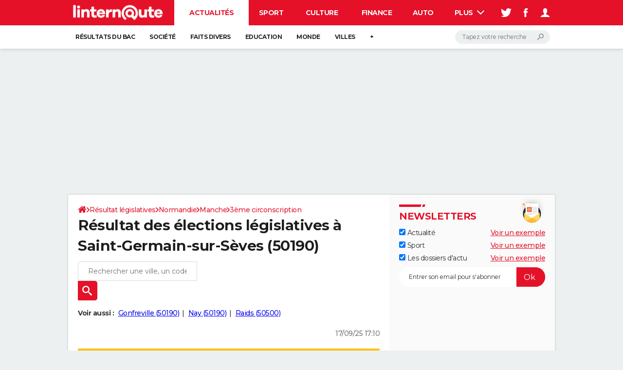

--- FILE ---
content_type: text/html; charset=UTF-8
request_url: https://election-legislative.linternaute.com/resultats/saint-germain-sur-seves/ville-50482
body_size: 23553
content:

<!--Akamai-ESI:PAGE:setreftime=1767964055/--><!doctype html>
<!--[if IE 8 ]> <html lang="fr" class="no-js ie8 lt-ie9 oldie"> <![endif]-->
<!--[if IE 9 ]> <html lang="fr" class="no-js ie9"> <![endif]-->
<!--[if (gt IE 9)|!(IE)]><!--> <html lang="fr" class="no-js"> <!--<![endif]-->
<head >
                
                
<!--Akamai-ESI:FRAGMENT:/od/esi/front?name=legislative_election_ref_article&esi=1&directory_name=election_legislative/-->

<!--Akamai-ESI:FRAGMENT:setgentime=1768054355/-->
    
    
<!--Akamai-ESI:FRAGMENT:resetreftime=1768054355/-->
        
    
            
    
        <meta charset="utf-8" />
    <meta http-equiv="x-ua-compatible" content="ie=edge" />

    <title>Résultat des élections législatives à Saint-Germain-sur-Sèves (50190)</title>

        <meta name="description" content="Résultat des législatives à Saint-Germain-sur-Sèves (50190) : retrouvez gratuitement les résultats officiels des élections législatives dès publication par le ministère de l&#039;Intérieur" />
    
    <meta name="viewport" content="width=device-width, initial-scale=1.0" />

                <meta name="referrer" content="always" />
            <meta name="twitter:card" content="summary" />
            <meta name="twitter:title" content="Résultat des élections législatives à Saint-Germain-sur-Sèves (50190)" />
            <meta name="twitter:site" content="@LInternauteInfo" />
            <meta name="twitter:description" content="Résultat des législatives à Saint-Germain-sur-Sèves (50190) : retrouvez gratuitement les résultats officiels des élections législatives dès publication par le ministère de l&#039;Intérieur" />
            <meta name="twitter:image" content="https://img-4.linternaute.com/72qePhIaDx1QIvN5ajzJsH0ar6w=/x/smart/24c8ee3fa14c4506bf3b8d18d62bbe1a/ccmcms-linternaute/80345787.jpg" />
            <meta name="robots" content="max-snippet:-1, max-image-preview:large, max-video-preview:15" />
                            <meta property="og:url" content="https://election-legislative.linternaute.com/resultats/saint-germain-sur-seves/ville-50482"/>
                    <meta property="og:type" content="website"/>
                    <meta property="og:title" content="Résultat des élections législatives à Saint-Germain-sur-Sèves (50190)"/>
                    <meta property="og:description" content="Résultat des législatives à Saint-Germain-sur-Sèves (50190) : retrouvez gratuitement les résultats officiels des élections législatives dès publication par le ministère de l&#039;Intérieur"/>
                    <meta property="og:image" content="https://img-4.linternaute.com/72qePhIaDx1QIvN5ajzJsH0ar6w=/x/smart/24c8ee3fa14c4506bf3b8d18d62bbe1a/ccmcms-linternaute/80345787.jpg"/>
                            <meta http-equiv="refresh" content="1200"/>
            
    <meta property="atm" content="aHR0cHM6Ly9lbGVjdGlvbi1sZWdpc2xhdGl2ZS5saW50ZXJuYXV0ZS5jb20vcmVzdWx0YXRzL3NhaW50LWdlcm1haW4tc3VyLXNldmVzL3ZpbGxlLTUwNDgy" />
        <meta property="atmd" content="eyJyZXF1ZXN0SWQiOiI2NzY1MjhiOSIsInRpbWVzdGFtcCI6MTc2Nzk2NjA0N30=" />
    
            <link rel="alternate" href="android-app://com.linternaute.linternaute/http/election-legislative.linternaute.com/resultats/saint-germain-sur-seves/ville-50482" />
    
        <link rel="canonical" href="https://election-legislative.linternaute.com/resultats/saint-germain-sur-seves/ville-50482" />
        
                <link rel="shortcut icon" href="https://astatic.ccmbg.com/ccmcms_linternaute/dist/public/public-assets/favicon.ico" />
    <link rel="icon" href="https://astatic.ccmbg.com/ccmcms_linternaute/dist/public/public-assets/favicon.ico" type="image/x-icon">
    <link rel="apple-touch-icon" href="https://astatic.ccmbg.com/ccmcms_linternaute/dist/public/public-assets/favicon.ico" />
            
    
            <link rel="preload" as="font" crossorigin href="https://astatic.ccmbg.com/ccmcms_linternaute/dist/app/fonts/Montserrat-VF.woff2" />
            <link rel="preload" as="font" crossorigin href="https://astatic.ccmbg.com/ccmcms_linternaute/dist/app/fonts/vendor/@ccmbenchmark_frontcore/icomoon-pack.woff2" />
            <link rel="preload" as="font" crossorigin href="https://astatic.ccmbg.com/ccmcms_linternaute/dist/app/fonts/vendor/@ccmbenchmark_frontcore/icomoon.woff2" />
    
            
        <link rel="stylesheet" media="all" href="https://astatic.ccmbg.com/ccmcms_linternaute/dist/app/css/linternaute.b6c4214a03bb0d2bfe63.css" /><link rel="stylesheet" media="all" href="https://astatic.ccmbg.com/ccmcms_linternaute/dist/app/css/linternaute_bundle.6dcb946d5fd175a523ee.css" /><link rel="stylesheet" media="all" href="https://astatic.ccmbg.com/ccmcms_linternaute/dist/app/css/odlinternautecss.f2e05468147bfbf203f8.css" /><link rel="stylesheet" media="all" href="https://fonts.googleapis.com/css2?family=Gentium+Book+Basic:wght@400;700&family=Oswald&display=swap" /><link rel="stylesheet" media="all" href="https://astatic.ccmbg.com/ccmcms_linternaute/dist/app/css/odelections.517df4b530feb369500f.css" />
        
    

    <script>
    var dataLayer = [{"appConfig":{"subContainers":["GTM-5H5DBFV"]},"site":"www.linternaute.com","environnement":"production","sessionType":"nonConnectee","userStatus":"Anonyme","pageCategory":"odelection","product":"od","application":"election_legislative","level1":"actualite","country":"US","asnum":"16509"}];

            !function(e){"use strict";var t,n,o,r=function(){},s=Object.getOwnPropertyNames(window.console).reduce((function(e,t){return"function"==typeof console[t]&&(e[t]=r),e}),{}),a=function(){return s},i=e.console;if("object"==typeof e.JSON&&"function"==typeof e.JSON.parse&&"object"==typeof e.console&&"function"==typeof Object.keys){var c={available:["others.catch","others.show"],broadcasted:[]},u={available:["others.catch","others.show"]},d=(t=/^\s+(.*)\s+$/g,n=function(e){return Math.pow(9,e)},o=function(e){return parseInt((e.charCodeAt()<<9)%242)},{get:function(e){e=e.replace(t,"$1");for(var r=[0,0,0],s=0,a=0;s<e.length;s++)a=parseInt(s/r.length),r[s%3]+=parseInt(o(e[s])/n(a));for(s=0;s<r.length;s++)r[s]>255&&(r[s]=255);return r},toRGB:function(e){return"rgb("+e.join(",")+")"},visible:function(e){return e[0]>220||e[1]>220||e[2]>220?[0,0,0]:[255,255,255]}});e.getConsole=function(e){if("string"!=typeof e)throw"getConsole need a tag name (string)";var t=e.split(".");if(function(e){var t,n=e.split(".")[0];-1===c.available.indexOf(n)&&(c.available.push(n),(t=document.createEvent("CustomEvent")).initCustomEvent("getConsole.tag.available",0,0,n),document.dispatchEvent(t)),-1===u.available.indexOf(e)&&(u.available.push(e),(t=document.createEvent("CustomEvent")).initCustomEvent("getConsole.fulltag.available",0,0,n),document.dispatchEvent(t))}(e=t[0]),-1!==c.broadcasted.indexOf(e)){var n=function(e){var t=[],n=[];return e.forEach((function(e){t.push("%c "+e.name+" "),n.push("background-color:"+e.bgColor+";color:"+e.color+";border-radius:2px;")})),[t.join("")].concat(n)}(t.map((function(e){var t=d.get(e);return{name:e,color:d.toRGB(d.visible(t)),bgColor:d.toRGB(t)}}))),o=["log","warn","error","info","group","groupCollapsed","groupEnd"].reduce(((e,t)=>(e[t]=n.reduce(((e,t)=>e.bind(window.console,t)),window.console[t]),e)),{});return Object.keys(i).forEach((function(e){void 0===o[e]&&(o[e]=i[e])})),o}return a()},e.getConsole.tags=c,c.broadcasted=function(){try{var e=localStorage.getItem("getConsole");e=null===e?[]:JSON.parse(e)}catch(t){e=[]}return e}(),-1!==c.broadcasted.indexOf("others.catch")&&(e.console=e.getConsole("others.show"))}else e.getConsole=a}(window),logger={_buffer:[],log:function(){"use strict";this._buffer.push(arguments)}},function(e){"use strict";var t={domains:["hpphmfubhnbobhfs","bnb{po.betztufn","beoyt","epvcmfdmjdl","hpphmftzoejdbujpo","wjefptufq","s77ofu","ufbet","vosvmznfejb","tnbsubetfswfs","tljnsftpvsdft","{fcftupg","uumce","hpphmfbqjt","wjefpqmb{b","hpphmfbetfswjdft","fggfdujwfnfbtvsf","pvucsbjo","ubcppmb"],classes:"ufyuBe!BeCpy!qvc`411y361!qvc`411y361n!qvc`839y:1!ufyu.be!ufyuBe!Mjhbuvt!ufyu`be!ufyu`bet!ufyu.bet!ufyu.be.mjolt",event:{category:"pbt`mpbefe",action:"gbjm"}},n=e.getConsole("inObs"),o=0,r={},s=function(e,t){return t=t||1,e.split("").map((function(e){return String.fromCharCode(e.charCodeAt()+t)})).join("")},a=[];e.integrityObserver={state:{net:null,dom:null,perf:null},corrupted:0,listen:function(e){this.corrupted?e(this.state):a.push(e)},sendToListeners:function(){a.forEach(function(e){e(this.state)}.bind(this))},reportCorruption:function(){var e=function(){"undefined"!=typeof ga?ga("send",{hitType:"event",eventCategory:s(t.event.category,-1),eventAction:s(t.event.action,-1),nonInteraction:1}):setTimeout(e,100)};e()},reportListCorruption:function(){var e,t=[];for(e in this.state)this.state[e]&&t.push(e);t.length>0&&((new Image).src="https://lists.ccmbg.com/st?t="+encodeURIComponent(t.join(","))+"&d="+window.location.host.split(/\./).slice(0,-1).join("."))},reportChange:function(){this.sendToListeners(),this.reportCorruption()},init:function(){var e=function(e){return function(t){this.state[e]=t,t&&(!this.corrupted&&this.reportChange(),this.corrupted=1)}.bind(this)};!function(e){if("undefined"!=typeof MutationObserver){var n=document.createElement("div"),o=document.getElementsByTagName("html")[0],r={},a={childList:1,attributes:1,characterData:1,subtree:1},i=0,c=new MutationObserver((function(t){t.forEach((function(t){"style"===t.attributeName&&(c.disconnect(),"none"===t.target.style.display&&!e.called&&(e.called=1)&&e.call(r,1))}))})),u=new MutationObserver((function(t){t.forEach((function(t){try{if("childList"===t.type&&"HTML"===t.target.nodeName&&t.addedNodes.length&&"BODY"===t.addedNodes[0].nodeName&&!i){i=1,t.addedNodes[0].appendChild(n);var o=getComputedStyle(n);if(r=t.addedNodes[0],u.disconnect(),/Trident/.test(navigator.userAgent))return void setTimeout((function(){!e.called&&(e.called=1)&&e.call(r,0)}),50);setTimeout((function(){t.addedNodes[0].removeChild(n)}),60),c.disconnect(),e.call(t.addedNodes[0],"none"===o.getPropertyValue("display")||/url\("about:abp/.test(o.getPropertyValue("-moz-binding")))}}catch(e){}}))}));n.className=s(t.classes,-1),n.style.display="block",u.observe(o,a),c.observe(n,a)}else e.call(0,0)}(e.call(this,"dom")),function(e,a){if("undefined"!=typeof MutationObserver&&void 0!==URL.prototype){var i=document.getElementsByTagName("html")[0],c=0,u=new MutationObserver((function(i){i.forEach((function(i){try{var d,l,f,p="",g=new Date,h=function(){};if("childList"===i.type&&i.addedNodes.length&&void 0!==(d=i.addedNodes[0]).src&&("SCRIPT"===(p=d.nodeName)||"IFRAME"===p)){try{l=new URL(d.src),f=l&&l.host?l.host.split(/\./).slice(-2).shift():null}catch(e){}h=i.addedNodes[0].onerror,i.addedNodes[0].onerror=function(){try{n.warn("Missing script",d.src),!c&&f&&-1!==t.domains.indexOf(s(f))&&(new Date).getTime()-g.getTime()<1500&&(n.warn("Integrity violation on ",d.src," not observing anymore !"),u.disconnect(),c=1,e(1)),"function"==typeof h&&h.apply(this,Array.prototype.slice.call(arguments))}catch(e){}},"function"==typeof performance.getEntriesByType&&o<2&&"SCRIPT"===p&&-1!==t.domains.indexOf(s(f))&&(void 0===r[f]||"hpphmfubhnbobhfs"===s(f))&&(r[f]=1,i.addedNodes[0].addEventListener("load",(function(){-1===performance.getEntriesByType("resource").map((function(e){return e.name})).indexOf(d.src)&&2==++o&&(u.disconnect(),a(1))})))}}catch(e){}}))}));u.observe(i,{childList:1,attributes:1,characterData:1,subtree:1})}else e.call(0,0)}(e.call(this,"net"),e.call(this,"perf")),window.addEventListener("load",function(){this.reportListCorruption()}.bind(this))}},"function"==typeof Object.bind&&e.integrityObserver.init()}(window),function(e,t,n,o){"use strict";void 0===e._gtm&&(e._gtm={events:{on:[],ready:[],readyAll:[],trigger:function(e){this._trigger.push(e)},_trigger:[]},versions:{},onReady:[]}),void 0===e._gtm.versions&&(e._gtm.versions={}),e._gtm.versions.staticheader=1,e._gtm.state="loading";var r=dataLayer[0].appConfig,s=["GTM-N4SNZN"],a=r.subContainers||[],i=e.getConsole("GTM").log,c=function(e){if(void 0!==t.dispatchEvent){var n=null;"function"==typeof Event?n=new Event(e):(n=t.createEvent("Event")).initEvent(e,0,0),t.dispatchEvent(n)}},u=function(){u.state++,u.state===s.length&&(e._gtm.state="loaded",c("gtm.loaded"))},d=function(){e._gtm.state="error",c("gtm.error"),l.clearWorkspacesInfo(this)};u.state=0,s=s.concat(a),i("Loading sub containers:",a);var l={infoKey:"ccm_gtm_workspaces",workspacesInfo:{},fetchWorkspacesInfo:function(){try{this.workspacesInfo=this.getInfoFromQuerystring()||this.getInfoFromCookie()||{}}catch(e){console.error("Cannot get workspaces info.",e)}},parseWorkspacesInfo:function(e){for(var t={},n=e.split("|"),o=0;o<n.length;o++){var r=n[o].split("::");3===r.length&&(t[r[0]]={container:r[0],workspace:r[1],auth:r[2]})}return t},removeInfoFromQuerystring:function(){if(""===e.location.search)return"";for(var t=e.location.search.substring(1).split("&"),n=[],o=0;o<t.length;o++){t[o].split("=")[0]!==this.infoKey&&n.push(t[o])}return"?"+n.join("&")},generatePreviewQuery:function(e){try{var t=this.workspacesInfo[e];return t?(i("["+t.container+'] loading custom workspace "'+t.workspace+'"'),dataLayer[0].appConfig.previewWorkspaces=dataLayer[0].appConfig.previewWorkspaces||[],dataLayer[0].appConfig.previewWorkspaces.push(t),"&gtm_auth="+t.auth+"&gtm_preview="+t.workspace+"&gtm_cookies_win=x"):""}catch(t){return console.error('Cannot generate preview query for container "'+e+'"',t),""}},getInfoFromQuerystring:function(){for(var t=(e.location.search||"").substring(1).split("&"),n=0;n<t.length;n++){var o=t[n].split("=");if(decodeURIComponent(o[0])===this.infoKey)return this.parseWorkspacesInfo(decodeURIComponent(o[1]))}return null},getInfoFromCookie:function(){try{var t=e.document.cookie.match("(^|;) ?"+this.infoKey+"=([^;]*)(;|$)");if(t)return this.parseWorkspacesInfo(decodeURIComponent(t[2]))}catch(e){}return null},clearWorkspacesInfo:function(t){try{var n=t.getAttribute("data-id");if(this.workspacesInfo[n]){i('Cannot load container "'+n+'". Clearing cookie and querystring param...');var o=e.location.hostname.split("."),r=o.length;o=r>2&&"br"===o[r-1]&&"com"===o[r-2]?o.slice(-3).join("."):o.slice(-2).join("."),document.cookie=this.infoKey+"=; domain= "+o+"; path=/; expires=Thu, 01 Jan 1970 00:00:01 GMT;";var s=this.removeInfoFromQuerystring();e.location.search=s}}catch(e){console.error("Cannot clear workspaces info.",e)}}};l.fetchWorkspacesInfo();for(var f=0,p=s.length;f<p;++f){e[o]=e[o]||[],e[o].push({"gtm.start":(new Date).getTime(),event:"gtm.js"});var g=l.generatePreviewQuery(s[f]),h=t.getElementsByTagName(n)[0],m=t.createElement(n);m.async=1,m.onload=u,m.onerror=d,m.setAttribute("data-id",s[f]),m.src="https://www.googletagmanager.com/gtm.js?id="+s[f]+g,h.parentNode.insertBefore(m,h)}}(window,document,"script","dataLayer"),OAS_AD_BUFFER=[],OAS_AD=function(){OAS_AD_BUFFER.push(Array.prototype.slice.call(arguments))},function(e){"use strict";function t(t){t instanceof ErrorEvent&&e._gtm.errors.push({message:t.message,stack:t.error?t.error.stack:void 0,name:t.error?t.error.name:void 0,filename:t.filename,line:t.lineno,column:t.colno})}function n(t){t.reason instanceof Error?e._gtm.errors.push({message:t.reason.message,stack:t.reason.stack,name:t.reason.name,promise:1,filename:t.reason.filename,line:t.reason.lineno,column:t.reason.colno}):e._gtm.errors.push({message:t.reason,promise:1})}e._gtm=e._gtm||{},e._gtm.errors=[],e._gtm.errors.types=[],e._gtm.errors.types.push({type:"error",callback:t}),e.addEventListener("error",t),e._gtm.errors.types.push({type:"unhandledrejection",callback:n}),e.addEventListener("unhandledrejection",n)}(window);    

    dataLayer.push({"event":"app.config","appConfig":{"asl":{"sitepage":"fr_linternaute_elections_resultats","keywords":["application-od-legislative-election","opendata"]}}});
</script>

    <script type="application/ld+json">{"@context":"https://schema.org","@type":"BreadcrumbList","itemListElement":[{"@type":"ListItem","name":"\n                    \n                    Accueil","item":"https://www.linternaute.com/","position":1},{"@type":"ListItem","name":"Résultat législatives","item":"https://www.linternaute.com/actualite/politique/6769526-legislatives-2026-des-dates-fixees-par-macron-si-le-gouvernement-est-censure-en-janvier/","position":2},{"@type":"ListItem","name":"Normandie","item":"https://election-legislative.linternaute.com/resultats/normandie/region-28","position":3},{"@type":"ListItem","name":"Manche","item":"https://election-legislative.linternaute.com/resultats/manche/departement-50","position":4},{"@type":"ListItem","name":"3ème circonscription","item":"https://election-legislative.linternaute.com/resultats/3eme-circonscription-de-la-manche/circonscription-legislative-5003","position":5}]}</script>



    <script>
        var _wsq = _wsq || [];
        _wsq.push(['_setNom', 'linternaute']);
        _wsq.push(['_wysistat']);
        (function(){
            var ws   = document.createElement('script');
            ws.type  = 'text/javascript';
            ws.async = true;
            ws.src = ('https:' == document.location.protocol ? 'https://www' : 'http://www') + '.wysistat.com/ws.jsa';
            var s    = document.getElementsByTagName('script')[0]||document.getElementsByTagName('body')[0];
            s.parentNode.insertBefore(ws, s);
        })();
    </script>
</head>
<body class="app--rwd  ">
        <div id="ctn_x02"><div id="ba_x02" class="ba x02"><script>OAS_AD("x02");</script></div></div>
        <div class="ccmcss_offcanvas_1">
        <div class="ccmcss_offcanvas_2">

            
                                    
        
<!--Akamai-ESI:FRAGMENT:/api/layout/header?client=linternaute_opendataBundle&esi=1/-->

<!--Akamai-ESI:FRAGMENT:setgentime=1753344698/-->
    
    <!-- headerdebbloc -->

<header class="app_header app_header header_actualite jHeader" role="banner"
    data-cookie-prefix="">

    <div class="app_header__top">
        <div class="layout">
                        <a href="https://www.linternaute.com/" class="app_logo" id="jRwdLogo">
                <img width="185" height="31" src="https://img-4.linternaute.com/BsKTtsfPcNd9i08b2gmi2ZIevGg=/370x62/smart/baef71a61dcc402a9c38cba24c1de030/ccmcms-linternaute/49655007.png"
                    alt="Linternaute.com">
            </a>
            
            

            <nav id="jMainNav" class="app_header__nav" role="navigation">
                <ul>
                    <li class="active"><a href="https://www.linternaute.com/actualite/">Actualités</a></li><li><a href="https://www.linternaute.com/sport/">Sport</a></li><li><a href="https://www.linternaute.com/culture/">Culture</a></li><li><a href="https://www.linternaute.com/argent/">Finance</a></li><li><a href="https://www.linternaute.com/auto/">Auto</a></li><li><a href="https://www.linternaute.com/hightech/">High-tech</a></li><li><a href="https://www.linternaute.com/bricolage/">Bricolage</a></li><li><a href="https://www.linternaute.com/sortir/">Week-end</a></li><li><a href="https://www.linternaute.com/lifestyle/">Lifestyle</a></li><li><a href="https://www.linternaute.com/sante/">Sante</a></li><li><a href="https://www.linternaute.com/voyage/">Voyage</a></li><li><a href="https://www.linternaute.com/photo/4406325-tous-nos-diaporamas/">Photo</a></li><li><a href="https://www.linternaute.com/guide-d-achat/">Guides d'achat</a></li><li><a href="https://www.linternaute.com/bons-plans/">Bons plans</a></li><li><a href="https://www.linternaute.com/cartes/">Carte de voeux</a></li><li><a href="https://www.linternaute.fr/dictionnaire/fr/">Dictionnaire</a></li><li><a href="https://www.linternaute.com/television/">Programme TV</a></li><li><a href="https://copainsdavant.linternaute.com/">Copains d'avant</a></li><li><a href="https://avis-deces.linternaute.com/">Avis de décès</a></li><li><a href="https://bricolage.linternaute.com/forum/">Forum</a></li>                    <li class="app_header__plus">
                        <div class="app_header__subnav jDropBox jMenuBox">
                            <ul>
                                <li class="active"><a href="https://www.linternaute.com/actualite/">Actualités</a><button class="app_header__subnav--collapse jNavSubCollapse app_nav__sub--collapse--plus">

                </button>
                <div class="app_header__subnav--resp">
                    <ul><ul id="header-submenu-actualite"><li><a href="https://www.linternaute.com/actualite/examens/1384263-resultat-du-bac-2025-ca-tombe-deja-voici-les-premiers-resultats-et-toutes-les-dates-de-publication/">Résultats du bac</a></li><li><a href="https://www.linternaute.com/actualite/societe/">Société</a></li><li><a href="https://www.linternaute.com/actualite/faits-divers/">Faits Divers</a></li><li><a href="https://www.linternaute.com/actualite/education/">Education</a></li><li><a href="https://www.linternaute.com/actualite/monde/">Monde</a></li><li><a href="https://www.linternaute.com/ville">Villes</a></li><li><a href="https://www.linternaute.com/actualite/list">+</a></li></ul></ul></div></li><li><a href="https://www.linternaute.com/sport/">Sport</a><button class="app_header__subnav--collapse jNavSubCollapse app_nav__sub--collapse--plus">

                </button>
                <div class="app_header__subnav--resp">
                    <ul><ul id="header-submenu-sport"><li><a href="https://www.linternaute.com/sport/competitions/1317291-direct-ligue-1-nice-file-en-c1-le-havre-se-sauve-inextremis-alors-que-l-asse-retrouve-la-l2-le-resume/">Ligue 1</a></li><li><a href="https://www.linternaute.com/sport/foot/">Football</a></li><li><a href="https://www.linternaute.fr/sport/competitions/tennis/">Tennis</a></li><li><a href="https://www.linternaute.fr/sport/competitions/cyclisme/">Cyclisme</a></li><li><a href="https://www.linternaute.com/sport/rugby/">Rugby</a></li><li><a href="https://bricolage.linternaute.com/forum/sport/forum-sport-5000">Forum</a></li></ul></ul></div></li><li><a href="https://www.linternaute.com/culture/">Culture</a><button class="app_header__subnav--collapse jNavSubCollapse app_nav__sub--collapse--plus">

                </button>
                <div class="app_header__subnav--resp">
                    <ul><li><a href="https://www.linternaute.com/television/">Programme TV</a></li><li><a href="https://www.linternaute.com/television/programme-tnt/">TNT</a></li><li><a href="https://www.linternaute.fr/cinema/pratique/guide-du-streaming/">Streaming</a></li><li><a href="https://www.linternaute.com/cinema/">Cinéma</a></li><li><a href="https://www.linternaute.com/cinema/sortie-semaine/">Sorties cinéma</a></li><li><a href="https://www.linternaute.com/musique/">Musique</a></li><li><a href="https://www.linternaute.com/culture/list">+</a></li></ul></div></li><li><a href="https://www.linternaute.com/argent/">Finance</a><button class="app_header__subnav--collapse jNavSubCollapse app_nav__sub--collapse--plus">

                </button>
                <div class="app_header__subnav--resp">
                    <ul><ul id="header-submenu-argent"><li><a href="https://www.linternaute.fr/argent/guide-de-vos-finances/4722447-retraite-a-quel-age-la-prendre-quel-montant-pour-ma-pension-le-guide-complet/">Retraite</a></li><li><a href="https://www.linternaute.fr/argent/guide-de-vos-finances/2567884-impot-2025-dates-conseils-pour-remplir-la-declaration-le-guide-complet/">Impôts</a></li><li><a href="https://www.linternaute.com/argent/epargne/">Epargne</a></li><li><a href="https://www.linternaute.com/argent/immobilier/">Immobilier</a></li><li><a href="https://www.linternaute.com/argent/risques-immobiliers">Risques naturels par ville</a></li><li><a href="https://www.linternaute.com/argent/banque/">Banque</a></li><li><a href="https://www.linternaute.com/argent/assurance/">Assurance</a></li><li><a href="https://www.linternaute.com/argent/credit/">Crédit</a></li></ul></ul></div></li><li><a href="https://www.linternaute.com/auto/">Auto</a><button class="app_header__subnav--collapse jNavSubCollapse app_nav__sub--collapse--plus">

                </button>
                <div class="app_header__subnav--resp">
                    <ul><li><a href="https://www.linternaute.com/auto/test-auto/">Essais</a></li><li><a href="http://www.linternaute.com/auto/reserverunessai">Réserver un essai</a></li><li><a href="https://www.linternaute.com/auto/berline/2534260-citadines-notre-guide-complet/">Citadines</a></li><li><a href="https://www.linternaute.com/auto/berlines/2537876-berlines-compacte-sportive-electrique-notre-guide-complet/">Berlines</a></li><li><a href="https://www.linternaute.com/auto/suv/2364299-suv-le-guide-complet-pour-faire-le-bon-choix/">SUV</a></li><li><a href="https://bricolage.linternaute.com/forum/auto/forum-auto-8000">Forum auto</a></li><li><a href="https://www.linternaute.com/auto/list">+</a></li></ul></div></li><li><a href="https://www.linternaute.com/hightech/">High-tech</a><button class="app_header__subnav--collapse jNavSubCollapse app_nav__sub--collapse--plus">

                </button>
                <div class="app_header__subnav--resp">
                    <ul><li><a href="https://www.linternaute.fr/hightech/guide-high-tech/2544668-meilleur-smartphone-2022-quelle-est-la-reference/">Smartphones</a></li><li><a href="https://www.linternaute.com/hightech/internet/">Internet</a></li><li><a href="https://www.linternaute.com/hightech/micro/">Ordinateurs</a></li><li><a href="https://www.linternaute.com/hightech/jeux-video/">Jeux vidéo</a></li><li><a href="https://www.linternaute.fr/hightech/guide-high-tech/">Guide high-tech</a></li><li><a href="https://www.linternaute.com/hightech/list">+</a></li></ul></div></li><li><a href="https://www.linternaute.com/bricolage/">Bricolage</a><button class="app_header__subnav--collapse jNavSubCollapse app_nav__sub--collapse--plus">

                </button>
                <div class="app_header__subnav--resp">
                    <ul><li><a href="https://bricolage.linternaute.com/forum/">Forum</a></li><li><a href="https://www.linternaute.com/bricolage/amenagement-interieur/">Aménagement intérieur</a></li><li><a href="https://www.linternaute.com/bricolage/amenagement-exterieur/">Extérieur</a></li><li><a href="https://www.linternaute.com/bricolage/cuisine/">Cuisine</a></li><li><a href="https://www.linternaute.com/bricolage/salle-de-bain/">Salle de bains</a></li><li><a href="https://www.linternaute.com/bricolage/jardinage/">Jardinage</a></li><li><a href="https://www.linternaute.com/bricolage/amenagement-interieur/2450703-des-solutions-pour-tout-ranger-dans-la-maison/">Rangement</a></li><li><a href="https://www.linternaute.com/bricolage/list">+</a></li></ul></div></li><li><a href="https://www.linternaute.com/sortir/">Week-end</a><button class="app_header__subnav--collapse jNavSubCollapse app_nav__sub--collapse--plus">

                </button>
                <div class="app_header__subnav--resp">
                    <ul><li><a href="https://www.linternaute.fr/sortir/guides-de-france/2497979-guides-de-voyage-en-france-les-meilleures-destinations-a-visiter/">Guides de France</a></li><li><a href="https://www.linternaute.com/sortir/escapade/">Escapades</a></li><li><a href="https://www.linternaute.com/sortir/patrimoine/">Patrimoine</a></li><li><a href="https://www.linternaute.com/sortir/exposition/">Expositions</a></li><li><a href="https://www.linternaute.fr/sortir/guide-des-loisirs/musees-monuments/">Musées</a></li><li><a href="https://www.linternaute.com/sortir/nature/2519349-week-end-nature-les-meilleures-idees-de-destination-en-france/">Week-end nature</a></li><li><a href="https://www.linternaute.com/sortir/list">+</a></li></ul></div></li><li><a href="https://www.linternaute.com/lifestyle/">Lifestyle</a><button class="app_header__subnav--collapse jNavSubCollapse app_nav__sub--collapse--plus">

                </button>
                <div class="app_header__subnav--resp">
                    <ul><li><a href="https://www.linternaute.com/lifestyle/art-de-vivre/">Art de vivre</a></li><li><a href="https://www.linternaute.com/lifestyle/bien-etre/">Bien-être</a></li><li><a href="https://www.linternaute.com/lifestyle/loisirs/">Loisirs</a></li><li><a href="https://www.linternaute.com/lifestyle/mode/">Mode</a></li><li><a href="https://www.linternaute.com/lifestyle/mode-de-vie/">Modes de vie</a></li><li><a href="https://www.linternaute.com/lifestyle/list">+</a></li></ul></div></li><li><a href="https://www.linternaute.com/sante/">Sante</a></li><li><a href="https://www.linternaute.com/voyage/">Voyage</a><button class="app_header__subnav--collapse jNavSubCollapse app_nav__sub--collapse--plus">

                </button>
                <div class="app_header__subnav--resp">
                    <ul><li><a href="https://www.linternaute.fr/voyage/guides-de-voyage/">Destinations</a></li><li><a href="https://www.linternaute.com/voyage/magazine/2364287-city-break-les-meilleures-idees-de-destinations-pour-un-week-end/">City break</a></li><li><a href="https://www.linternaute.com/voyage/magazine/2413613-voyage-nature-en-route-vers-des-destinations-grand-air/">Voyage nature</a></li><li><a href="https://www.linternaute.com/voyage/magazine/1853615-voyage-de-noces-les-meilleures-destinations-pour-une-lune-de-miel/">Voyage de noces</a></li><li><a href="https://bricolage.linternaute.com/forum/voyage/forum-voyage-7000">Forum</a></li><li><a href="https://www.linternaute.com/voyage/climat">Climat</a></li><li><a href="https://www.linternaute.com/voyage/list">+</a></li></ul></div></li><li><a href="https://www.linternaute.com/photo/4406325-tous-nos-diaporamas/">Photo</a></li><li><a href="https://www.linternaute.com/guide-d-achat/">Guides d'achat</a></li><li><a href="https://www.linternaute.com/bons-plans/">Bons plans</a></li><li><a href="https://www.linternaute.com/cartes/">Carte de voeux</a><button class="app_header__subnav--collapse jNavSubCollapse app_nav__sub--collapse--plus">

                </button>
                <div class="app_header__subnav--resp">
                    <ul><li><a href="https://www.linternaute.com/cartes-de-voeux/category/1-noel/">Carte de Noël</a></li><li><a href="https://www.linternaute.com/cartes-de-voeux/category/2-bonne-annee/">Carte Bonne année</a></li><li><a href="https://www.linternaute.com/cartes-de-voeux/category/5-saint-valentin/">Carte Saint-Valentin</a></li><li><a href="https://www.linternaute.com/cartes-de-voeux/category/9-paques/">Carte Pâques</a></li><li><a href="https://www.linternaute.com/cartes-de-voeux/category/8-anniversaire/">Carte d'anniversaire</a></li></ul></div></li><li><a href="https://www.linternaute.fr/dictionnaire/fr/">Dictionnaire</a><button class="app_header__subnav--collapse jNavSubCollapse app_nav__sub--collapse--plus">

                </button>
                <div class="app_header__subnav--resp">
                    <ul><li><a href="https://www.linternaute.fr/dictionnaire/fr/">Dictionnaire</a></li><li><a href="https://www.linternaute.fr/biographie/">Biographies</a></li><li><a href="https://www.linternaute.fr/citation/">Citations</a></li><li><a href="https://www.linternaute.fr/expression/">Expressions</a></li><li><a href="https://www.linternaute.fr/proverbe/">Proverbes</a></li></ul></div></li><li><a href="https://www.linternaute.com/television/">Programme TV</a></li><li><a href="https://copainsdavant.linternaute.com/">Copains d'avant</a><button class="app_header__subnav--collapse jNavSubCollapse app_nav__sub--collapse--plus">

                </button>
                <div class="app_header__subnav--resp">
                    <ul><li><a href="https://copainsdavant.linternaute.com/">S'inscrire</a></li><li><a href="https://copainsdavant.linternaute.com/p/login">Se connecter</a></li><li><a href="https://copainsdavant.linternaute.com/glossary/etablissements/lycees-56/all">Lycées</a></li><li><a href="https://copainsdavant.linternaute.com/glossary/etablissements/colleges-54/all">Collèges</a></li><li><a href="https://copainsdavant.linternaute.com/glossary/etablissements/ecoles-primaires-et-maternelles-97/all">Primaires</a></li><li><a href="https://copainsdavant.linternaute.com/glossary/etablissements/universites-73/all">Universités</a></li><li><a href="https://copainsdavant.linternaute.com/glossary/etablissements/entreprises-2/all">Entreprises</a></li><li><a href="https://copainsdavant.linternaute.com/glossary/etablissements/services-militaires-4/all">Service militaire</a></li><li><a href="https://copainsdavant.linternaute.com/recherche-amis">Avis de recherche</a></li></ul></div></li><li><a href="https://avis-deces.linternaute.com/">Avis de décès</a></li><li><a href="https://bricolage.linternaute.com/forum/">Forum</a><button class="app_header__subnav--collapse jNavSubCollapse app_nav__sub--collapse--plus">

                </button>
                <div class="app_header__subnav--resp">
                    <ul><li><a href="https://bricolage.linternaute.com/forum/forum-bricolage-123">Bricolage</a></li><li><a href="https://bricolage.linternaute.com/forum/homme/forum-lifestyle-4000">Lifestyle</a></li><li><a href="https://bricolage.linternaute.com/forum/culture/forum-culture-3000">Culture</a></li><li><a href="https://bricolage.linternaute.com/forum/sport/forum-sport-5000">Sport</a></li><li><a href="https://bricolage.linternaute.com/forum/auto/forum-auto-8000">Auto</a></li><li><a href="https://bricolage.linternaute.com/forum/television/forum-television-6000">Television</a></li><li><a href="https://bricolage.linternaute.com/forum/voyage/forum-voyage-7000">Voyage</a></li><li><a href="https://bricolage.linternaute.com/forum/cinema/forum-cine-tv-2000">Cinema</a></li></ul></div></li>                            </ul>
                        </div>
                        <a class="app_header__hover_trigger" href="#">
                            Plus
                            <svg viewBox="0 0 284.929 284.929" class="svg_icon svg_icon--arrowd">
                                <g fill="#fff" class="svg_icon_g">
                                    <path d="M282.082,76.511l-14.274-14.273c-1.902-1.906-4.093-2.856-6.57-2.856c-2.471,0-4.661,0.95-6.563,2.856L142.466,174.441 L30.262,62.241c-1.903-1.906-4.093-2.856-6.567-2.856c-2.475,0-4.665,0.95-6.567,2.856L2.856,76.515C0.95,78.417,0,80.607,0,83.082   c0,2.473,0.953,4.663,2.856,6.565l133.043,133.046c1.902,1.903,4.093,2.854,6.567,2.854s4.661-0.951,6.562-2.854L282.082,89.647 c1.902-1.903,2.847-4.093,2.847-6.565C284.929,80.607,283.984,78.417,282.082,76.511z"/>
                                </g>
                            </svg>
                        </a>
                        <span data-target="jMenuBox" class="jDropBtn jDropMenuBtn app_header__click_trigger">
                            <svg xmlns="http://www.w3.org/2000/svg" width="15" height="15" fill="none" class="svg_icon svg_icon--burger">
                                <path d="M14.364 1.5H.636C.285 1.5 0 1.836 0 2.25S.285 3 .636 3h13.728c.351 0 .636-.336.636-.75s-.285-.75-.636-.75ZM14.364 6.738H.636c-.351 0-.636.336-.636.75s.285.75.636.75h13.728c.351 0 .636-.336.636-.75s-.285-.75-.636-.75ZM14.364 11.988H.636c-.351 0-.636.336-.636.75s.285.75.636.75h13.728c.351 0 .636-.336.636-.75s-.285-.75-.636-.75Z" fill="#fff"/>
                            </svg>
                            <svg viewBox="0 0 440.307 440.307" class="svg_icon svg_icon--cross">
                                <g fill="#fff" class="svg_icon_g">
                                    <polygon points="440.307,58.583 381.723,0 220.153,161.57 58.584,0 0,58.583 161.569,220.153 0,381.723 58.584,440.307    220.153,278.736 381.723,440.307 440.307,381.723 278.736,220.153"/>
                                </g>
                            </svg>
                        </span>
                    </li>
                </ul>
            </nav>

            <div class="app_header__right">
                <ul>
                    <li>
                                                <a href="javascript:void(0)" data-target="jSearchBox" class="jDropBtn">
                            <svg viewBox="-281 404.9 32 32" class="svg_icon svg_icon--search"><path class="svg_icon_g" d="M-280 432.1c-1.2 1.1-1.3 2.9-.2 4s2.9 1 4-.2l6.4-7.6c.7-.8 1-1.6 1-2.3 2.1 1.8 4.8 2.9 7.8 2.9 6.6 0 12-5.4 12-12s-5.4-12-12-12-12 5.4-12 12c0 3 1.1 5.7 2.9 7.8-.7 0-1.5.3-2.3 1l-7.6 6.4zm11-15.2c0-4.4 3.6-8 8-8s8 3.6 8 8-3.6 8-8 8-8-3.6-8-8z"/></svg>
                        </a>
                                            </li>
                    <li>
                        <a href="https://twitter.com/LInternauteInfo">
                            <svg viewBox="-43.1 212.4 515.4 416.9" class="svg_icon svg_icon--tw"><path class="svg_icon_g" d="M471 262.2c-18.8 8.4-39.1 14-60.3 16.5 21.7-13 38.3-33.6 46.2-58.1-20.3 12-42.8 20.8-66.7 25.5-19.2-20.4-46.4-33.2-76.7-33.2-58 0-105 47-105 105 0 8.2.9 16.3 2.7 23.9-87.3-4.4-164.7-46.2-216.5-109.7-9.1 15.5-14.2 33.5-14.2 52.8 0 36.4 18.6 68.6 46.7 87.4-17.2-.5-33.4-5.3-47.6-13.1v1.3c0 50.9 36.2 93.3 84.2 103-8.8 2.4-18.1 3.7-27.7 3.7-6.8 0-13.3-.7-19.8-2 13.4 41.8 52.2 72.1 98.1 72.9C78.6 566.3 33.3 583-15.9 583c-8.5 0-16.8-.5-25.1-1.4 46.5 29.9 101.7 47.3 161 47.3 193.2 0 298.8-160 298.8-298.8l-.4-13.6c20.7-14.8 38.6-33.3 52.6-54.3z"/></svg>
                        </a>
                    </li>
                    <li>
                        <a href="https://www.facebook.com/linternaute">
                            <svg viewBox="95.5 164.9 238.9 512" class="svg_icon svg_icon--fb"><path d="M147.2 264v70.5H95.5v86.2h51.6v256.1h106.1V420.7h71.2s6.7-41.3 9.9-86.5h-80.7v-58.9c0-8.8 11.6-20.7 23-20.7h57.8v-89.7h-78.6c-111.2 0-108.6 86.3-108.6 99.1z" class="svg_icon_g" /></svg>
                        </a>
                    </li>
                    <li>
                        <a class="jHeaderDisconnected jDropBtn" data-target="jLoginBox" href="javascript:void(0)">
                            <svg viewBox="-73 204.9 448 432" class="svg_icon svg_icon--user"><path class="svg_icon_g svg_icon_path" d="M206.4 508.3c-11.1-1.8-11.3-32.2-11.3-32.2s32.5-32.2 39.6-75.4c19 0 30.8-46 11.8-62.1.8-17 24.5-133.7-95.4-133.7S54.8 321.5 55.6 338.6c-19 16.2-7.3 62.1 11.8 62.1 7.1 43.2 39.6 75.4 39.6 75.4s-.3 30.4-11.3 32.2C60 513.9-73 572.6-73 636.9h448c0-64.3-133-123-168.6-128.6z"/></svg>
                        </a>
                        <a class="jHeaderConnected jDropBtn" data-target="jLoginBox" href="javascript:void(0)" style="display:none">
                            <span data-baseurl="https://image-uniservice.linternaute.com/image" data-staticurl="https://astatic.ccmbg.com/ccmcms_linternaute/dist/public/public-assets/" data-size="75" class="jHeaderAvatar app_header__user_pic"></span>
                        </a>
                    </li>
                </ul>
            </div>

            <div class="app_header__search jDropBox jSearchBox">
                <form role="search" method="get" action="https://www.linternaute.com/recherche/"
                >
                    <fieldset>
                        <legend>Moteur de recherche</legend>
                        <input type="search"
                            name="f_libelle"
                            placeholder="Tapez votre recherche"
                            aria-label="Rechercher">
                        <button type="submit">Rechercher</button>
                    </fieldset>
                </form>
            </div>

            <div class="app_header__login jDropBox jLoginBox">

                <ul class="app_header__login_connect jMenuDisconnected" style="display:none">
                    <li><a rel="nofollow" href="https://www.linternaute.com/account/signup" class="jAccountRegisterUrl">S'inscrire</a></li>
                    <li><a rel="nofollow" href="https://www.linternaute.com/account/login" data-link="login">Connexion</a></li>
                </ul>

                <ul class="app_header__login_edit jMenuConnected" style="display:none">
                    <!--blockLinkMsgCCM-->

                    
                    
                    <li><a  href="https://www.linternaute.com/account/edit">Profil et compte</a></li>
                    
                    <!-- AdminMenu -->

                    <li>
                        <a href="https://www.linternaute.com/account/?logout=1">Se déconnecter</a>
                    </li>
                </ul>

            </div>

        </div>
    </div>

    <div class="app_header__bottom">
        <div class="layout">
            <nav class="app_header__bottom__left jSecondLevelMenu">
                <ul id="header-submenu-actualite"><li><a href="https://www.linternaute.com/actualite/examens/1384263-resultat-du-bac-2025-ca-tombe-deja-voici-les-premiers-resultats-et-toutes-les-dates-de-publication/">Résultats du bac</a></li><li><a href="https://www.linternaute.com/actualite/societe/">Société</a></li><li><a href="https://www.linternaute.com/actualite/faits-divers/">Faits Divers</a></li><li><a href="https://www.linternaute.com/actualite/education/">Education</a></li><li><a href="https://www.linternaute.com/actualite/monde/">Monde</a></li><li><a href="https://www.linternaute.com/ville">Villes</a></li><li><a href="https://www.linternaute.com/actualite/list">+</a></li></ul>            </nav>
            <!-- login  / search part -->
            <div class="app_header__bottom__right">
                                    <form role="search" method="get" action="https://www.linternaute.com/recherche/"
                    >
                        <fieldset>
                            <legend>Moteur de recherche</legend>
                            <button type="submit">
                                <svg width="13" height="13" viewBox="-281 404.9 32 32" class="svg_icon"><path fill="#000" class="svg_icon_g" d="M-280 432.1c-1.2 1.1-1.3 2.9-.2 4s2.9 1 4-.2l6.4-7.6c.7-.8 1-1.6 1-2.3 2.1 1.8 4.8 2.9 7.8 2.9 6.6 0 12-5.4 12-12s-5.4-12-12-12-12 5.4-12 12c0 3 1.1 5.7 2.9 7.8-.7 0-1.5.3-2.3 1l-7.6 6.4zm11-15.2c0-4.4 3.6-8 8-8s8 3.6 8 8-3.6 8-8 8-8-3.6-8-8z"/></svg>
                            </button>
                            <input type="search" name="f_libelle" placeholder="Tapez votre recherche" aria-label="Rechercher">
                        </fieldset>
                    </form>
                            </div>
        </div>
    </div>
</header>

<!-- headerfinbloc -->
    
    
            <div class="layout layout--offcanvas gutter " id="adsLayout">
                    <div class="ccmcss_oas_top">
        <div id="ctn_top"><div id="ba_top" class="ba top"><script>OAS_AD("Top");</script></div></div>
    </div>

                
                <div class="layout_ct">
                    <div class="layout_ct__1">
                        <div class="layout_ct__2">
                                                            <div class="layout_top">
                                                



        <nav class="layout_breadcrumb cp_breadcrumb"><ul class="cp_breadcrumb__list"><li class="cp_breadcrumb__item cp_breadcrumb__item--home"><a href="https://www.linternaute.com/"
                                                                    ><svg title="Accueil" class="cp_breadcrumb__item--home-svg" width="20" height="17" viewBox="0 0 5.29 4.5"><path fill="currentColor" d="M2.61 1.1L.84 2.57v1.5c0 .05.02.1.05.14.04.03.09.05.14.05h1.19V3.08h.79v1.18H4.2c.05 0 .1-.02.14-.05a.19.19 0 00.05-.14V2.58v-.01z"/><path fill="currentColor" d="M5.07 2.23l-.68-.56V.41a.1.1 0 00-.02-.07.1.1 0 00-.08-.03H3.7a.1.1 0 00-.07.03.1.1 0 00-.03.07v.6L2.85.38A.36.36 0 002.61.3c-.09 0-.16.03-.23.08L.16 2.23a.09.09 0 00-.03.07c0 .03 0 .05.02.07l.19.23a.1.1 0 00.06.03c.03 0 .05 0 .08-.02L2.6.83l2.14 1.78a.1.1 0 00.07.02.1.1 0 00.07-.03l.2-.23a.1.1 0 00.01-.07.09.09 0 00-.03-.07z"/></svg><span class="cp_breadcrumb__item--home-text">Home</span></a></li><li class="cp_breadcrumb__item"><a href="https://www.linternaute.com/actualite/politique/6769526-legislatives-2026-des-dates-fixees-par-macron-si-le-gouvernement-est-censure-en-janvier/"
                                                                            title="Resultat legislative"
                                                                    >Résultat législatives</a></li><li class="cp_breadcrumb__item"><a href="https://election-legislative.linternaute.com/resultats/normandie/region-28"
                                                                            title="Resultat legislative Normandie"
                                                                    >Normandie</a></li><li class="cp_breadcrumb__item"><a href="https://election-legislative.linternaute.com/resultats/manche/departement-50"
                                                                            title="Resultat legislative Manche"
                                                                    >Manche</a></li><li class="cp_breadcrumb__item"><a href="https://election-legislative.linternaute.com/resultats/3eme-circonscription-de-la-manche/circonscription-legislative-5003"
                                                                            title="Resultat legislative 3ème circonscription de la Manche"
                                                                    >3ème circonscription</a></li></ul></nav>
                                                            </div>
                            

                            
                                                        <main role="main" class="layout_main">
                                        <div class="main">
                    <div class="openData">
                        <div id="jStickySize">
                        <h1 class="marB20">Résultat des élections législatives à Saint-Germain-sur-Sèves (50190)</h1><div class="odSearchBox">
    <div class="odSearchForm">
        <form action="/resultats/recherche" method="get">
            <fieldset>
                <input class="input focus jODMainSearch" autocomplete='off'                      data-options='{"controler":"\/resultats\/recherche","version":"v2","donnee_complementaire_liste":"eyJwcmVkaWNhdCI6eyJ2aWxsZSI6InBvc3RhbENvZGUiLCJkZXBhcnRlbWVudCI6Imluc2VlQ29kZSJ9LCJmb3JtYXRlcl9ub21icmUiOmZhbHNlfQ=="}'                       type="text" name="q" placeholder="Rechercher une ville, un code postal, un département, une région" required="required"/>
                <input class="submit search" type="submit" value="Rechercher" />
                            </fieldset>
        </form>

                    <div class="odSearchBox__suggests">
                <span class="odSearchBox__suggests__title">Voir aussi :</span>
                <ul class="odSearchBox__suggests__list">
                    						                        <li>
                            <a
    href="https://election-legislative.linternaute.com/resultats/gonfreville/ville-50208"
    class=" "
     title="Resultat legislatives Gonfreville"    title="">Gonfreville (50190)</a>
                        </li>
						                    						                        <li>
                            <a
    href="https://election-legislative.linternaute.com/resultats/nay/ville-50368"
    class=" "
     title="Resultat legislatives Nay"    title="">Nay (50190)</a>
                        </li>
						                    						                        <li>
                            <a
    href="https://election-legislative.linternaute.com/resultats/raids/ville-50422"
    class=" "
     title="Resultat legislatives Raids"    title="">Raids (50500)</a>
                        </li>
						                                    </ul>
            </div>
            </div>
</div>

            <div class="marB20 ccmcss_align_r">
                <time datetime="2025-09-17T17:10:43+02:00" itemprop="publishDate">17/09/25 17:10</time>
            </div>
		
        
<!--Akamai-ESI:FRAGMENT:/od/esi?name=autopromo_od&entity_uri=ville-50482&directory_name=election_mun&CCMDBG=0&esi=1/-->

<!--Akamai-ESI:FRAGMENT:setgentime=1768972383/-->
    
    
<!--Akamai-ESI:FRAGMENT:resetreftime=1768972383/-->
        
     
			<style>
				.od_autopromo {
					width: 100%;
					min-height: 100px;
					background-color: #FFC001;
					border: none;
					color: #1d1d1b;
					font-family: inherit;
					font-size: 14px;
					line-height: normal;
					padding: 10px;
					margin: 0 0 20px 0;
				}
				.od_autopromo .grid_line {
					width: 100%;
					height: 100%;
					text-align: center;
				}
				.od_autopromo .grid_left {
					display: flex;
					align-items: center;
					justify-content: center;
				}
				.od_autopromo .grid_left .od_autopromo_header {
					flex: 1;
					align-items: center;
					justify-content: center;
					align-self: center;
					text-transform: uppercase;
					font-size: 18px;
					text-align: center;
					margin: 0 10px 0 10px;
				}
				.od_autopromo .od_autopromo_header a {
					text-decoration: none;
				}
				.od_autopromo .od_autopromo_header strong {
					font-size: inherit;
					display: block;
				}
				.od_autopromo .od_autopromo_header div {
					margin: 10px 0 0;
					display: block;
					font-size: 14px;
					height:100;
				}
				.od_autopromo .od_autopromo_body {
					display: flex;
					align-items: center;
					justify-content: center;
					align-self: center;
					background-color: #fff;
					padding: 10px;
				}
				.od_autopromo .od_autopromo_body p {
					margin: auto;
					font-size: 14px;
				}
				.od_autopromo .od_autopromo_body span {
					display: block;
					text-align: center;
					font-size: 16px;
					font-weight: bold;
					margin-bottom: 10px;
				}

				.od_autopromo a {
					color: #1d1d1b;
					font-size: inherit;
					font-family: inherit;
					text-decoration: underline;
				}
				.od_autopromo .od_autopromo_header strong a {
					color: #1d1d1b;
					text-decoration: none;
				}
				.od_autopromo .od_autopromo_body a {
					font-weight: bold;
				}
				.od_autopromo a:hover {
					color: #194392;
					text-decoration: none;
				}
				.od_autopromo .od_autopromo_header strong a:hover {
					color: #194392;
				}
			</style>
		
			<div class="od_autopromo">
				<div class="grid_line">
				<div class="grid_left w35">
				<div class="od_autopromo_header">
		<a href="https://www.linternaute.com/actualite/politique/7982831-elections-municipales-2026-dates-resultat-des-sondages-mode-de-scrutin-modifie-tout-comprendre-au-vote/" title="Municipales 2026">Elections<strong>municipales 2026</strong></a>
				<div>
					</div>
				</div>
				</div>
				<div class="grid_left w65" style="background-color:#fff;">
					<div class="od_autopromo_body">
					<p><span>RETROUVEZ GRATUITEMENT</span> Toutes les infos sur les enjeux et le <a href="https://election-municipale.linternaute.com/resultats/saint-germain-sur-seves/ville-50482" title="Resultat municipale Saint Germain sur Seves">résultat des municipales à Saint-Germain-sur-Sèves</a></p>
					</div>
				</div>
				</div>
			</div>
		
    <div class="summary summary-card"><div class="summary-title">Sommaire</div><ul><li><a title="Legislative 2024 Saint Germain sur Seves" href="#resultat-legislative-2024">Résultat législatives 2024 à Saint-Germain-sur-Sèves</a></li><li><a title="Bureau vote Saint Germain sur Seves" href="https://www.linternaute.com/ville/saint-germain-sur-seves/ville-50482/bureaux-vote">Bureaux de vote  à Saint-Germain-sur-Sèves</a></li><li><a title="Saint Germain sur Seves" href="https://www.linternaute.com/ville/saint-germain-sur-seves/ville-50482">Saint-Germain-sur-Sèves</a> (toutes les informations sur la ville)</li></ul></div><div id="ctn_native_atf"><div id="ba_native_atf" class="ba native_atf"><script>OAS_AD("native_atf");</script></div></div><a name="resultat-legislative-2025"></a>
							<div class="marB20">
								<p>Découvrez les résultats des législatives à Saint-Germain-sur-Sèves dans cette page.
</p>
							</div>
						
								<div class="marB20"><!--[opendatadir:{"version":4}]--></div>
							
					<a id="resultat-legislative-2024"></a>
					<a name="resultat-legislative-2024-3eme-circonscription-de-la-manche"></a>
							
															<h2 class="marB10" id="resultat-legislative-2024">Résultats législatives 2024 à Saint-Germain-sur-Sèves dans la 3ème circonscription de la Manche</h3>
														
															<p style="font-size:14px;margin-bottom:10px;">Les résultats des législatives publiés ci-dessous concernent la commune de Saint-Germain-sur-Sèves.</p><div class="line marB10 elections_share_results"><h4>Résultat 2e tour</h4></div>
<div class="section-wrapper">
    <table cellpadding="0" cellspacing="0" border="0" class="od_table--grid--col3 elections_table--candidats">
        <thead>
        <tr>
                            <th>Tête de liste<span>Liste</span></th>
                <th>
                    Saint-Germain-sur-Sèves
                                    </th>
                <th>
                    Circonscription
                                    </th>
                    </tr>
        </thead>
        <tbody>
                                <tr class="elections_table--candidats__item color3"
                style="--data-percent: 0.59;">
                <td>
                    <strong>
                                                    Stéphane Travert
                        
                                                    (Élu)
                                            </strong>
                    <span>Ensemble ! (Majorité présidentielle)</span>
                </td>
                <td><strong>27,50%</strong></td>
                <td style="background-color: #f7f7f7; color: #666">58,67%</td>
            </tr>
                        <tr class="elections_table--candidats__item color6"
                style="--data-percent: 0.41;">
                <td>
                    <strong>
                                                    Pierre Giry
                        
                                            </strong>
                    <span>Union de l&#039;extrême droite</span>
                </td>
                <td><strong>72,50%</strong></td>
                <td style="background-color: #f7f7f7; color: #666">41,33%</td>
            </tr>
                            </tbody>
    </table>
                    <table cellpadding="0" cellspacing="0" border="0" class="od_table--grid--col3">
        <thead>
        <tr>
                            <th>Participation au scrutin</th>
                <th>
                    Saint-Germain-sur-Sèves
                                    </th>
                <th>
                    Circonscription
                                    </th>
                    </tr>
        </thead>
        <tbody>
                    <tr>
                <td>Taux de participation</td>
                                <td><strong>62,12%</strong></td>
                                <td style="background-color: #f7f7f7; color: #666">70,67%</td>
            </tr>
                    <tr>
                <td>Taux d&#039;abstention</td>
                                <td><strong>37,88%</strong></td>
                                <td style="background-color: #f7f7f7; color: #666">29,33%</td>
            </tr>
                    <tr>
                <td>Votes blancs (en pourcentage des votes exprimés)</td>
                                <td><strong>2,44%</strong></td>
                                <td style="background-color: #f7f7f7; color: #666">3,75%</td>
            </tr>
                    <tr>
                <td>Votes nuls (en pourcentage des votes exprimés)</td>
                                <td><strong>0,00%</strong></td>
                                <td style="background-color: #f7f7f7; color: #666">1,18%</td>
            </tr>
                    <tr>
                <td>Nombre de votants</td>
                                <td><strong>82</strong></td>
                                <td style="background-color: #f7f7f7; color: #666">78 504</td>
            </tr>
                </tbody>
    </table>
                        </div>
<div class="line marB10 elections_share_results"><h4>Résultat 1er tour</h4></div>
<div class="section-wrapper">
    <table cellpadding="0" cellspacing="0" border="0" class="od_table--grid--col3 elections_table--candidats">
        <thead>
        <tr>
                            <th>Tête de liste<span>Liste</span></th>
                <th>
                    Saint-Germain-sur-Sèves
                                    </th>
                <th>
                    Circonscription
                                    </th>
                    </tr>
        </thead>
        <tbody>
                                <tr class="elections_table--candidats__item color6"
                style="--data-percent: 0.34;">
                <td>
                    <strong>
                                                    Pierre Giry
                        
                                                    (Ballotage)
                                            </strong>
                    <span>Union de l&#039;extrême droite</span>
                </td>
                <td><strong>58,54%</strong></td>
                <td style="background-color: #f7f7f7; color: #666">33,89%</td>
            </tr>
                        <tr class="elections_table--candidats__item color3"
                style="--data-percent: 0.33;">
                <td>
                    <strong>
                                                    Stéphane Travert
                        
                                                    (Ballotage)
                                            </strong>
                    <span>Ensemble ! (Majorité présidentielle)</span>
                </td>
                <td><strong>23,17%</strong></td>
                <td style="background-color: #f7f7f7; color: #666">33,24%</td>
            </tr>
                        <tr class="elections_table--candidats__item color4"
                style="--data-percent: 0.20;">
                <td>
                    <strong>
                                                    Gaëlle Verove
                        
                                                    (Ballotage)
                                            </strong>
                    <span>Union de la gauche</span>
                </td>
                <td><strong>6,10%</strong></td>
                <td style="background-color: #f7f7f7; color: #666">20,01%</td>
            </tr>
                        <tr class="elections_table--candidats__item color7"
                style="--data-percent: 0.09;">
                <td>
                    <strong>
                                                    Stéphanie Maubé
                        
                                            </strong>
                    <span>Divers</span>
                </td>
                <td><strong>9,76%</strong></td>
                <td style="background-color: #f7f7f7; color: #666">9,16%</td>
            </tr>
                        <tr class="elections_table--candidats__item color2"
                style="--data-percent: 0.01;">
                <td>
                    <strong>
                                                    Yohann Quesnel
                        
                                            </strong>
                    <span>Droite souverainiste</span>
                </td>
                <td><strong>0,00%</strong></td>
                <td style="background-color: #f7f7f7; color: #666">1,24%</td>
            </tr>
                        <tr class="elections_table--candidats__item color6"
                style="--data-percent: 0.01;">
                <td>
                    <strong>
                                                    Christian Guyot
                        
                                            </strong>
                    <span>Reconquête !</span>
                </td>
                <td><strong>1,22%</strong></td>
                <td style="background-color: #f7f7f7; color: #666">1,11%</td>
            </tr>
                        <tr class="elections_table--candidats__item color4"
                style="--data-percent: 0.01;">
                <td>
                    <strong>
                                                    Mansour Ayouti
                        
                                            </strong>
                    <span>Extrême gauche</span>
                </td>
                <td><strong>1,22%</strong></td>
                <td style="background-color: #f7f7f7; color: #666">0,83%</td>
            </tr>
                        <tr class="elections_table--candidats__item color5"
                style="--data-percent: 0.01;">
                <td>
                    <strong>
                                                    Aurélien Verleyen
                        
                                            </strong>
                    <span>Ecologistes</span>
                </td>
                <td><strong>0,00%</strong></td>
                <td style="background-color: #f7f7f7; color: #666">0,51%</td>
            </tr>
                            </tbody>
    </table>
                    <table cellpadding="0" cellspacing="0" border="0" class="od_table--grid--col3">
        <thead>
        <tr>
                            <th>Participation au scrutin</th>
                <th>
                    Saint-Germain-sur-Sèves
                                    </th>
                <th>
                    Circonscription
                                    </th>
                    </tr>
        </thead>
        <tbody>
                    <tr>
                <td>Taux de participation</td>
                                <td><strong>62,60%</strong></td>
                                <td style="background-color: #f7f7f7; color: #666">70,08%</td>
            </tr>
                    <tr>
                <td>Taux d&#039;abstention</td>
                                <td><strong>37,40%</strong></td>
                                <td style="background-color: #f7f7f7; color: #666">29,92%</td>
            </tr>
                    <tr>
                <td>Votes blancs (en pourcentage des votes exprimés)</td>
                                <td><strong>0,00%</strong></td>
                                <td style="background-color: #f7f7f7; color: #666">1,87%</td>
            </tr>
                    <tr>
                <td>Votes nuls (en pourcentage des votes exprimés)</td>
                                <td><strong>0,00%</strong></td>
                                <td style="background-color: #f7f7f7; color: #666">0,65%</td>
            </tr>
                    <tr>
                <td>Nombre de votants</td>
                                <td><strong>82</strong></td>
                                <td style="background-color: #f7f7f7; color: #666">77 863</td>
            </tr>
                </tbody>
    </table>
                        </div>
<p class="h-align-center" style="margin-bottom:10px"><a style="color:#e41129" href="https://election-legislative.linternaute.com/resultats/3eme-circonscription-de-la-manche/circonscription-legislative-5003">Tous les résultats des législatives de la 3ème circonscription de la Manche</a></p></div>
<div id="jPosInsertColMiddleBottom" class="marB20"></div><div class="section-wrapper">
													<h2>Autres communes de la 3ème circonscription de la Manche</h2>
					<ul class="list--bullet list--2colcount">
					<li><a href="https://election-legislative.linternaute.com/resultats/resultat-des-legislatives-2024-a-coutances-les-premiers-chiffres-du-2e-tour/ville-50147" title="Resultat legislatives Coutances">Coutances (50200)</a></li>
					<li><a href="https://election-legislative.linternaute.com/resultats/resultat-des-legislatives-2024-a-valognes-les-premiers-chiffres-du-2e-tour/ville-50615" title="Resultat legislatives Valognes">Valognes (50700)</a></li>
					<li><a href="https://election-legislative.linternaute.com/resultats/resultat-des-legislatives-2024-a-bricquebec-en-cotentin-les-premiers-chiffres-du-2e-tour/ville-50082" title="Resultat legislatives Bricquebec en Cotentin">Bricquebec-en-Cotentin (50260)</a></li>
					<li><a href="https://election-legislative.linternaute.com/resultats/resultat-des-legislatives-2024-a-la-haye-les-premiers-chiffres-du-2e-tour/ville-50236" title="Resultat legislatives La Haye">La Haye (50250)</a></li>
					<li><a href="https://election-legislative.linternaute.com/resultats/resultat-des-legislatives-2024-a-brehal-les-premiers-chiffres-du-2e-tour/ville-50076" title="Resultat legislatives Brehal">Bréhal (50290)</a></li>
					<li><a href="https://election-legislative.linternaute.com/resultats/resultat-des-legislatives-2024-aux-pieux-les-premiers-chiffres-du-2e-tour/ville-50402" title="Resultat legislatives Les Pieux">Les Pieux (50340)</a></li>
					<li><a href="https://election-legislative.linternaute.com/resultats/resultat-des-legislatives-2024-a-gouville-sur-mer-les-premiers-chiffres-du-2e-tour/ville-50215" title="Resultat legislatives Gouville sur Mer">Gouville-sur-Mer (50200)</a></li>
					<li><a href="https://election-legislative.linternaute.com/resultats/resultat-des-legislatives-2024-a-saint-sauveur-villages-les-premiers-chiffres-du-2e-tour/ville-50550" title="Resultat legislatives Saint Sauveur Villages">Saint-Sauveur-Villages (50200)</a></li>
					<li><a href="https://election-legislative.linternaute.com/resultats/resultat-des-legislatives-2024-a-picauville-les-premiers-chiffres-du-2e-tour/ville-50400" title="Resultat legislatives Picauville">Picauville (50250)</a></li>
					<li><a href="https://election-legislative.linternaute.com/resultats/resultat-des-legislatives-2024-a-quettreville-sur-sienne-les-premiers-chiffres-du-2e-tour/ville-50419" title="Resultat legislatives Quettreville sur Sienne">Quettreville-sur-Sienne (50210)</a></li>
					<li><a href="https://election-legislative.linternaute.com/resultats/resultat-des-legislatives-2024-a-agon-coutainville-les-premiers-chiffres-du-2e-tour/ville-50003" title="Resultat legislatives Agon Coutainville">Agon-Coutainville (50230)</a></li>
					<li><a href="https://election-legislative.linternaute.com/resultats/resultat-des-legislatives-2024-a-port-bail-sur-mer-les-premiers-chiffres-du-2e-tour/ville-50412" title="Resultat legislatives Port Bail sur Mer">Port-Bail-sur-Mer (50580)</a></li>
					<li><a href="https://election-legislative.linternaute.com/resultats/resultat-des-legislatives-2024-a-periers-les-premiers-chiffres-du-2e-tour/ville-50394" title="Resultat legislatives Periers">Périers (50190)</a></li>
					<li><a href="https://election-legislative.linternaute.com/resultats/resultat-des-legislatives-2024-a-lessay-les-premiers-chiffres-du-2e-tour/ville-50267" title="Resultat legislatives Lessay">Lessay (50430)</a></li>
					<li><a href="https://election-legislative.linternaute.com/resultats/resultat-des-legislatives-2024-a-barneville-carteret-les-premiers-chiffres-du-2e-tour/ville-50031" title="Resultat legislatives Barneville Carteret">Barneville-Carteret (50270)</a></li>
					<li><a href="https://election-legislative.linternaute.com/resultats/resultat-des-legislatives-2024-a-brix-les-premiers-chiffres-du-2e-tour/ville-50087" title="Resultat legislatives Brix">Brix (50700)</a></li>
					<li><a href="https://election-legislative.linternaute.com/resultats/resultat-des-legislatives-2024-a-saint-sauveur-le-vicomte-les-premiers-chiffres-du-2e-tour/ville-50551" title="Resultat legislatives Saint Sauveur le Vicomte">Saint-Sauveur-le-Vicomte (50390)</a></li>
					<li><a href="https://election-legislative.linternaute.com/resultats/resultat-des-legislatives-2024-a-creances-les-premiers-chiffres-du-2e-tour/ville-50151" title="Resultat legislatives Creances">Créances (50710)</a></li>
					<li><a href="https://election-legislative.linternaute.com/resultats/resultat-des-legislatives-2024-a-gavray-sur-sienne-les-premiers-chiffres-du-2e-tour/ville-50197" title="Resultat legislatives Gavray sur Sienne">Gavray-sur-Sienne (50450)</a></li>
					<li><a href="https://election-legislative.linternaute.com/resultats/resultat-des-legislatives-2024-a-cerences-les-premiers-chiffres-du-2e-tour/ville-50109" title="Resultat legislatives Cerences">Cérences (50510)</a></li>
					<li><a href="https://election-legislative.linternaute.com/resultats/resultat-des-legislatives-2024-a-flamanville-les-premiers-chiffres-du-2e-tour/ville-50184" title="Resultat legislatives Flamanville">Flamanville (50340)</a></li>
					<li><a href="https://election-legislative.linternaute.com/resultats/resultat-des-legislatives-2024-a-lingreville-les-premiers-chiffres-du-2e-tour/ville-50272" title="Resultat legislatives Tourneville sur Mer">Tourneville-sur-Mer (50660)</a></li>
					<li><a href="https://election-legislative.linternaute.com/resultats/resultat-des-legislatives-2024-a-blainville-sur-mer-les-premiers-chiffres-du-2e-tour/ville-50058" title="Resultat legislatives Blainville sur Mer">Blainville-sur-Mer (50560)</a></li>
					<li><a href="https://election-legislative.linternaute.com/resultats/resultat-des-legislatives-2024-a-pirou-les-premiers-chiffres-du-2e-tour/ville-50403" title="Resultat legislatives Pirou">Pirou (50770)</a></li>
					<li><a href="https://election-legislative.linternaute.com/resultats/resultat-des-legislatives-2024-a-sottevast-les-premiers-chiffres-du-2e-tour/ville-50579" title="Resultat legislatives Sottevast">Sottevast (50260)</a></li>
					<li><a href="https://election-legislative.linternaute.com/resultats/resultat-des-legislatives-2024-a-montsenelle-les-premiers-chiffres-du-2e-tour/ville-50273" title="Resultat legislatives Montsenelle">Montsenelle (50250)</a></li>
					<li><a href="https://election-legislative.linternaute.com/resultats/resultat-des-legislatives-2024-a-montmartin-sur-mer-les-premiers-chiffres-du-2e-tour/ville-50349" title="Resultat legislatives Montmartin sur Mer">Montmartin-sur-Mer (50590)</a></li>
					<li><a href="https://election-legislative.linternaute.com/resultats/resultat-des-legislatives-2024-a-bricqueville-sur-mer-les-premiers-chiffres-du-2e-tour/ville-50085" title="Resultat legislatives Bricqueville sur Mer">Bricqueville-sur-Mer (50290)</a></li>
					<li><a href="https://election-legislative.linternaute.com/resultats/resultat-des-legislatives-2024-a-orval-sur-sienne-les-premiers-chiffres-du-2e-tour/ville-50388" title="Resultat legislatives Orval sur Sienne">Orval sur Sienne (50660)</a></li>
					<li><a href="https://election-legislative.linternaute.com/resultats/resultat-des-legislatives-2024-a-yvetot-bocage-les-premiers-chiffres-du-2e-tour/ville-50648" title="Resultat legislatives Yvetot Bocage">Yvetot-Bocage (50700)</a></li>
					<li><a href="https://election-legislative.linternaute.com/resultats/resultat-des-legislatives-2024-a-surtainville-les-premiers-chiffres-du-2e-tour/ville-50585" title="Resultat legislatives Surtainville">Surtainville (50270)</a></li>
					<li><a href="https://election-legislative.linternaute.com/resultats/resultat-des-legislatives-2024-a-rauville-la-bigot-les-premiers-chiffres-du-2e-tour/ville-50425" title="Resultat legislatives Rauville la Bigot">Rauville-la-Bigot (50260)</a></li>
					<li><a href="https://election-legislative.linternaute.com/resultats/resultat-des-legislatives-2024-a-hambye-les-premiers-chiffres-du-2e-tour/ville-50228" title="Resultat legislatives Hambye">Hambye (50450)</a></li>
					<li><a href="https://election-legislative.linternaute.com/resultats/resultat-des-legislatives-2024-a-cerisy-la-salle-les-premiers-chiffres-du-2e-tour/ville-50111" title="Resultat legislatives Cerisy la Salle">Cerisy-la-Salle (50210)</a></li>
					<li><a href="https://election-legislative.linternaute.com/resultats/siouville-hague/ville-50576" title="Resultat legislatives Siouville Hague">Siouville-Hague (50340)</a></li>
					<li><a href="https://election-legislative.linternaute.com/resultats/hudimesnil/ville-50252" title="Resultat legislatives Hudimesnil">Hudimesnil (50510)</a></li>
					<li><a href="https://election-legislative.linternaute.com/resultats/saint-germain-sur-ay/ville-50481" title="Resultat legislatives Saint Germain sur Ay">Saint-Germain-sur-Ay (50430)</a></li>
					<li><a href="https://election-legislative.linternaute.com/resultats/saussemesnil/ville-50567" title="Resultat legislatives Saussemesnil">Saussemesnil (50700)</a></li>
					<li><a href="https://election-legislative.linternaute.com/resultats/coudeville-sur-mer/ville-50143" title="Resultat legislatives Coudeville sur Mer">Coudeville-sur-Mer (50290)</a></li>
					<li><a href="https://election-legislative.linternaute.com/resultats/negreville/ville-50369" title="Resultat legislatives Negreville">Négreville (50260)</a></li>
					<li><a href="https://election-legislative.linternaute.com/resultats/saint-joseph/ville-50498" title="Resultat legislatives Saint Joseph">Saint-Joseph (50700)</a></li>
					<li><a href="https://election-legislative.linternaute.com/resultats/grosville/ville-50222" title="Resultat legislatives Grosville">Grosville (50340)</a></li>
					<li><a href="https://election-legislative.linternaute.com/resultats/saint-germain-le-gaillard/ville-50480" title="Resultat legislatives Saint Germain le Gaillard">Saint-Germain-le-Gaillard (50340)</a></li>
					<li><a href="https://election-legislative.linternaute.com/resultats/breville-sur-mer/ville-50081" title="Resultat legislatives Breville sur Mer">Bréville-sur-Mer (50290)</a></li>
					<li><a href="https://election-legislative.linternaute.com/resultats/roncey/ville-50437" title="Resultat legislatives Roncey">Roncey (50210)</a></li>
					<li><a href="https://election-legislative.linternaute.com/resultats/tourville-sur-sienne/ville-50603" title="Resultat legislatives Tourville sur Sienne">Tourville-sur-Sienne (50200)</a></li>
					<li><a href="https://election-legislative.linternaute.com/resultats/millieres/ville-50328" title="Resultat legislatives Millieres">Millières (50190)</a></li>
					<li><a href="https://election-legislative.linternaute.com/resultats/pierreville/ville-50401" title="Resultat legislatives Pierreville">Pierreville (50340)</a></li>
					<li><a href="https://election-legislative.linternaute.com/resultats/vesly/ville-50629" title="Resultat legislatives Vesly">Vesly (50430)</a></li>
					<li><a href="https://election-legislative.linternaute.com/resultats/regneville-sur-mer/ville-50429" title="Resultat legislatives Regneville sur Mer">Regnéville-sur-Mer (50590)</a></li>
					<li><a href="https://election-legislative.linternaute.com/resultats/les-moitiers-d-allonne/ville-50332" title="Resultat legislatives Les Moitiers d&#039;Allonne">Les Moitiers-d'Allonne (50270)</a></li>
					<li><a href="https://election-legislative.linternaute.com/resultats/muneville-le-bingard/ville-50364" title="Resultat legislatives Muneville le Bingard">Muneville-le-Bingard (50490)</a></li>
					<li><a href="https://election-legislative.linternaute.com/resultats/treauville/ville-50604" title="Resultat legislatives Treauville">Tréauville (50340)</a></li>
					<li><a href="https://election-legislative.linternaute.com/resultats/hauteville-sur-mer/ville-50231" title="Resultat legislatives Hauteville sur Mer">Hauteville-sur-Mer (50590)</a></li>
					<li><a href="https://election-legislative.linternaute.com/resultats/monthuchon/ville-50345" title="Resultat legislatives Monthuchon">Monthuchon (50200)</a></li>
					<li><a href="https://election-legislative.linternaute.com/resultats/cambernon/ville-50092" title="Resultat legislatives Cambernon">Cambernon (50200)</a></li>
					<li><a href="https://election-legislative.linternaute.com/resultats/tamerville/ville-50588" title="Resultat legislatives Tamerville">Tamerville (50700)</a></li>
					<li><a href="https://election-legislative.linternaute.com/resultats/marchesieux/ville-50289" title="Resultat legislatives Marchesieux">Marchésieux (50190)</a></li>
					<li><a href="https://election-legislative.linternaute.com/resultats/gratot/ville-50219" title="Resultat legislatives Gratot">Gratot (50200)</a></li>
					<li><a href="https://election-legislative.linternaute.com/resultats/besneville/ville-50049" title="Resultat legislatives Besneville">Besneville (50390)</a></li>
					<li><a href="https://election-legislative.linternaute.com/resultats/bricquebosq/ville-50083" title="Resultat legislatives Bricquebosq">Bricquebosq (50340)</a></li>
					<li><a href="https://election-legislative.linternaute.com/resultats/notre-dame-de-cenilly/ville-50378" title="Resultat legislatives Notre Dame de Cenilly">Notre-Dame-de-Cenilly (50210)</a></li>
					<li><a href="https://election-legislative.linternaute.com/resultats/saint-jacques-de-nehou/ville-50486" title="Resultat legislatives Saint Jacques de Nehou">Saint-Jacques-de-Néhou (50390)</a></li>
					<li><a href="https://election-legislative.linternaute.com/resultats/courcy/ville-50145" title="Resultat legislatives Courcy">Courcy (50200)</a></li>
					<li><a href="https://election-legislative.linternaute.com/resultats/benoitville/ville-50045" title="Resultat legislatives Benoitville">Benoîtville (50340)</a></li>
					<li><a href="https://election-legislative.linternaute.com/resultats/longueville/ville-50277" title="Resultat legislatives Longueville">Longueville (50290)</a></li>
					<li><a href="https://election-legislative.linternaute.com/resultats/nehou/ville-50370" title="Resultat legislatives Nehou">Néhou (50390)</a></li>
					<li><a href="https://election-legislative.linternaute.com/resultats/rocheville/ville-50435" title="Resultat legislatives Rocheville">Rocheville (50260)</a></li>
					<li><a href="https://election-legislative.linternaute.com/resultats/saint-martin-d-aubigny/ville-50510" title="Resultat legislatives Saint Martin d&#039;Aubigny">Saint-Martin-d'Aubigny (50190)</a></li>
					<li><a href="https://election-legislative.linternaute.com/resultats/saint-denis-le-vetu/ville-50464" title="Resultat legislatives Saint Denis le Vetu">Saint-Denis-le-Vêtu (50210)</a></li>
					<li><a href="https://election-legislative.linternaute.com/resultats/le-lorey/ville-50279" title="Resultat legislatives Le Lorey">Le Lorey (50570)</a></li>
					<li><a href="https://election-legislative.linternaute.com/resultats/colomby/ville-50138" title="Resultat legislatives Colomby">Colomby (50700)</a></li>
					<li><a href="https://election-legislative.linternaute.com/resultats/helleville/ville-50240" title="Resultat legislatives Helleville">Helleville (50340)</a></li>
					<li><a href="https://election-legislative.linternaute.com/resultats/montpinchon/ville-50350" title="Resultat legislatives Montpinchon">Montpinchon (50210)</a></li>
					<li><a href="https://election-legislative.linternaute.com/resultats/bricqueville-la-blouette/ville-50084" title="Resultat legislatives Bricqueville la Blouette">Bricqueville-la-Blouette (50200)</a></li>
					<li><a href="https://election-legislative.linternaute.com/resultats/saint-denis-le-gast/ville-50463" title="Resultat legislatives Saint Denis le Gast">Saint-Denis-le-Gast (50450)</a></li>
					<li><a href="https://election-legislative.linternaute.com/resultats/montaigu-la-brisette/ville-50335" title="Resultat legislatives Montaigu la Brisette">Montaigu-la-Brisette (50700)</a></li>
					<li><a href="https://election-legislative.linternaute.com/resultats/geffosses/ville-50198" title="Resultat legislatives Geffosses">Geffosses (50560)</a></li>
					<li><a href="https://election-legislative.linternaute.com/resultats/muneville-sur-mer/ville-50365" title="Resultat legislatives Muneville sur Mer">Muneville-sur-Mer (50290)</a></li>
					<li><a href="https://election-legislative.linternaute.com/resultats/sotteville/ville-50580" title="Resultat legislatives Sotteville">Sotteville (50340)</a></li>
					<li><a href="https://election-legislative.linternaute.com/resultats/la-vendelee/ville-50624" title="Resultat legislatives La Vendelee">La Vendelée (50200)</a></li>
					<li><a href="https://election-legislative.linternaute.com/resultats/lengronne/ville-50266" title="Resultat legislatives Lengronne">Lengronne (50450)</a></li>
					<li><a href="https://election-legislative.linternaute.com/resultats/heugueville-sur-sienne/ville-50243" title="Resultat legislatives Heugueville sur Sienne">Heugueville-sur-Sienne (50200)</a></li>
					<li><a href="https://election-legislative.linternaute.com/resultats/heauville/ville-50238" title="Resultat legislatives Heauville">Héauville (50340)</a></li>
					<li><a href="https://election-legislative.linternaute.com/resultats/saint-malo-de-la-lande/ville-50506" title="Resultat legislatives Saint Malo de la Lande">Saint-Malo-de-la-Lande (50200)</a></li>
					<li><a href="https://election-legislative.linternaute.com/resultats/saussey/ville-50568" title="Resultat legislatives Saussey">Saussey (50200)</a></li>
					<li><a href="https://election-legislative.linternaute.com/resultats/hauteville-la-guichard/ville-50232" title="Resultat legislatives Hauteville la Guichard">Hauteville-la-Guichard (50570)</a></li>
					<li><a href="https://election-legislative.linternaute.com/resultats/ouville/ville-50389" title="Resultat legislatives Ouville">Ouville (50210)</a></li>
					<li><a href="https://election-legislative.linternaute.com/resultats/anctoville-sur-boscq/ville-50008" title="Resultat legislatives Anctoville sur Boscq">Anctoville-sur-Boscq (50400)</a></li>
					<li><a href="https://election-legislative.linternaute.com/resultats/bretteville-sur-ay/ville-50078" title="Resultat legislatives Bretteville sur Ay">Bretteville-sur-Ay (50430)</a></li>
					<li><a href="https://election-legislative.linternaute.com/resultats/cametours/ville-50093" title="Resultat legislatives Cametours">Cametours (50570)</a></li>
					<li><a href="https://election-legislative.linternaute.com/resultats/savigny/ville-50569" title="Resultat legislatives Savigny">Savigny (50210)</a></li>
					<li><a href="https://election-legislative.linternaute.com/resultats/baupte/ville-50036" title="Resultat legislatives Baupte">Baupte (50500)</a></li>
					<li><a href="https://election-legislative.linternaute.com/resultats/saint-christophe-du-foc/ville-50454" title="Resultat legislatives Saint Christophe du Foc">Saint-Christophe-du-Foc (50340)</a></li>
					<li><a href="https://election-legislative.linternaute.com/resultats/breuville/ville-50079" title="Resultat legislatives Breuville">Breuville (50260)</a></li>
					<li><a href="https://election-legislative.linternaute.com/resultats/saint-sauveur-la-pommeraye/ville-50549" title="Resultat legislatives Saint Sauveur la Pommeraye">Saint-Sauveur-la-Pommeraye (50510)</a></li>
					<li><a href="https://election-legislative.linternaute.com/resultats/lieusaint/ville-50270" title="Resultat legislatives Lieusaint">Lieusaint (50700)</a></li>
					<li><a href="https://election-legislative.linternaute.com/resultats/saint-pierre-de-coutances/ville-50537" title="Resultat legislatives Saint Pierre de Coutances">Saint-Pierre-de-Coutances (50200)</a></li>
					<li><a href="https://election-legislative.linternaute.com/resultats/chanteloup/ville-50120" title="Resultat legislatives Chanteloup">Chanteloup (50510)</a></li>
					<li><a href="https://election-legislative.linternaute.com/resultats/rauville-la-place/ville-50426" title="Resultat legislatives Rauville la Place">Rauville-la-Place (50390)</a></li>
					<li><a href="https://election-legislative.linternaute.com/resultats/camprond/ville-50094" title="Resultat legislatives Camprond">Camprond (50210)</a></li>
					<li><a href="https://election-legislative.linternaute.com/resultats/ver/ville-50626" title="Resultat legislatives Ver">Ver (50450)</a></li>
					<li><a href="https://election-legislative.linternaute.com/resultats/etienville/ville-50177" title="Resultat legislatives Etienville">Étienville (50360)</a></li>
					<li><a href="https://election-legislative.linternaute.com/resultats/saint-jean-de-la-riviere/ville-50490" title="Resultat legislatives Saint Jean de la Riviere">Saint-Jean-de-la-Rivière (50270)</a></li>
					<li><a href="https://election-legislative.linternaute.com/resultats/nicorps/ville-50376" title="Resultat legislatives Nicorps">Nicorps (50200)</a></li>
					<li><a href="https://election-legislative.linternaute.com/resultats/huberville/ville-50251" title="Resultat legislatives Huberville">Huberville (50700)</a></li>
					<li><a href="https://election-legislative.linternaute.com/resultats/feugeres/ville-50181" title="Resultat legislatives Feugeres">Feugères (50190)</a></li>
					<li><a href="https://election-legislative.linternaute.com/resultats/fierville-les-mines/ville-50183" title="Resultat legislatives Fierville les Mines">Fierville-les-Mines (50580)</a></li>
					<li><a href="https://election-legislative.linternaute.com/resultats/orglandes/ville-50387" title="Resultat legislatives Orglandes">Orglandes (50390)</a></li>
					<li><a href="https://election-legislative.linternaute.com/resultats/gorges/ville-50210" title="Resultat legislatives Gorges">Gorges (50190)</a></li>
					<li><a href="https://election-legislative.linternaute.com/resultats/l-etang-bertrand/ville-50176" title="Resultat legislatives L&#039;Etang Bertrand">L'Étang-Bertrand (50260)</a></li>
					<li><a href="https://election-legislative.linternaute.com/resultats/belval/ville-50044" title="Resultat legislatives Belval">Belval (50210)</a></li>
					<li><a href="https://election-legislative.linternaute.com/resultats/varenguebec/ville-50617" title="Resultat legislatives Varenguebec">Varenguebec (50250)</a></li>
					<li><a href="https://election-legislative.linternaute.com/resultats/doville/ville-50166" title="Resultat legislatives Doville">Doville (50250)</a></li>
					<li><a href="https://election-legislative.linternaute.com/resultats/saint-sebastien-de-raids/ville-50552" title="Resultat legislatives Saint Sebastien de Raids">Saint-Sébastien-de-Raids (50190)</a></li>
					<li><a href="https://election-legislative.linternaute.com/resultats/magneville/ville-50285" title="Resultat legislatives Magneville">Magneville (50260)</a></li>
					<li><a href="https://election-legislative.linternaute.com/resultats/sortosville-en-beaumont/ville-50577" title="Resultat legislatives Sortosville en Beaumont">Sortosville-en-Beaumont (50270)</a></li>
					<li><a href="https://election-legislative.linternaute.com/resultats/saint-nicolas-de-pierrepont/ville-50528" title="Resultat legislatives Saint Nicolas de Pierrepont">Saint-Nicolas-de-Pierrepont (50250)</a></li>
					<li><a href="https://election-legislative.linternaute.com/resultats/la-feuillie/ville-50182" title="Resultat legislatives La Feuillie">La Feuillie (50190)</a></li>
					<li><a href="https://election-legislative.linternaute.com/resultats/la-haye-d-ectot/ville-50235" title="Resultat legislatives La Haye d&#039;Ectot">La Haye-d'Ectot (50270)</a></li>
					<li><a href="https://election-legislative.linternaute.com/resultats/morville/ville-50360" title="Resultat legislatives Morville">Morville (50700)</a></li>
					<li><a href="https://election-legislative.linternaute.com/resultats/le-loreur/ville-50278" title="Resultat legislatives Le Loreur">Le Loreur (50510)</a></li>
					<li><a href="https://election-legislative.linternaute.com/resultats/saint-georges-de-la-riviere/ville-50471" title="Resultat legislatives Saint Georges de la Riviere">Saint-Georges-de-la-Rivière (50270)</a></li>
					<li><a href="https://election-legislative.linternaute.com/resultats/saint-maurice-en-cotentin/ville-50522" title="Resultat legislatives Saint Maurice en Cotentin">Saint-Maurice-en-Cotentin (50270)</a></li>
					<li><a href="https://election-legislative.linternaute.com/resultats/le-rozel/ville-50442" title="Resultat legislatives Le Rozel">Le Rozel (50340)</a></li>
					<li><a href="https://election-legislative.linternaute.com/resultats/le-plessis-lastelle/ville-50405" title="Resultat legislatives Le Plessis Lastelle">Le Plessis-Lastelle (50250)</a></li>
					<li><a href="https://election-legislative.linternaute.com/resultats/le-mesnil-villeman/ville-50326" title="Resultat legislatives Le Mesnil Villeman">Le Mesnil-Villeman (50450)</a></li>
					<li><a href="https://election-legislative.linternaute.com/resultats/le-mesnil-garnier/ville-50311" title="Resultat legislatives Le Mesnil Garnier">Le Mesnil-Garnier (50450)</a></li>
					<li><a href="https://election-legislative.linternaute.com/resultats/brainville/ville-50072" title="Resultat legislatives Brainville">Brainville (50200)</a></li>
					<li><a href="https://election-legislative.linternaute.com/resultats/montaigu-les-bois/ville-50336" title="Resultat legislatives Montaigu les Bois">Montaigu-les-Bois (50450)</a></li>
					<li><a href="https://election-legislative.linternaute.com/resultats/saint-martin-de-cenilly/ville-50513" title="Resultat legislatives Saint Martin de Cenilly">Saint-Martin-de-Cenilly (50210)</a></li>
					<li><a href="https://election-legislative.linternaute.com/resultats/le-mesnil/ville-50299" title="Resultat legislatives Le Mesnil">Le Mesnil (50580)</a></li>
					<li><a href="https://election-legislative.linternaute.com/resultats/le-mesnil-aubert/ville-50304" title="Resultat legislatives Le Mesnil Aubert">Le Mesnil-Aubert (50510)</a></li>
					<li><a href="https://election-legislative.linternaute.com/resultats/la-meurdraquiere/ville-50327" title="Resultat legislatives La Meurdraquiere">La Meurdraquière (50510)</a></li>
					<li><a href="https://election-legislative.linternaute.com/resultats/appeville/ville-50016" title="Resultat legislatives Appeville">Appeville (50500)</a></li>
					<li><a href="https://election-legislative.linternaute.com/resultats/senoville/ville-50572" title="Resultat legislatives Senoville">Sénoville (50270)</a></li>
					<li><a href="https://election-legislative.linternaute.com/resultats/montcuit/ville-50340" title="Resultat legislatives Montcuit">Montcuit (50490)</a></li>
					<li><a href="https://election-legislative.linternaute.com/resultats/laulne/ville-50265" title="Resultat legislatives Laulne">Laulne (50430)</a></li>
					<li><a href="https://election-legislative.linternaute.com/resultats/sainte-colombe/ville-50457" title="Resultat legislatives Sainte Colombe">Sainte-Colombe (50390)</a></li>
					<li><a href="https://election-legislative.linternaute.com/resultats/saint-patrice-de-claids/ville-50533" title="Resultat legislatives Saint Patrice de Claids">Saint-Patrice-de-Claids (50190)</a></li>
					<li><a href="https://election-legislative.linternaute.com/resultats/la-bonneville/ville-50064" title="Resultat legislatives La Bonneville">La Bonneville (50360)</a></li>
					<li><a href="https://election-legislative.linternaute.com/resultats/neufmesnil/ville-50372" title="Resultat legislatives Neufmesnil">Neufmesnil (50250)</a></li>
					<li><a href="https://election-legislative.linternaute.com/resultats/saint-pierre-d-artheglise/ville-50536" title="Resultat legislatives Saint Pierre d&#039;Artheglise">Saint-Pierre-d'Arthéglise (50270)</a></li>
					<li><a href="https://election-legislative.linternaute.com/resultats/golleville/ville-50207" title="Resultat legislatives Golleville">Golleville (50390)</a></li>
					<li><a href="https://election-legislative.linternaute.com/resultats/gonfreville/ville-50208" title="Resultat legislatives Gonfreville">Gonfreville (50190)</a></li>
					<li><a href="https://election-legislative.linternaute.com/resultats/hautteville-bocage/ville-50233" title="Resultat legislatives Hautteville Bocage">Hautteville-Bocage (50390)</a></li>
					<li><a href="https://election-legislative.linternaute.com/resultats/baubigny/ville-50033" title="Resultat legislatives Baubigny">Baubigny (50270)</a></li>
					<li><a href="https://election-legislative.linternaute.com/resultats/saint-sauveur-de-pierrepont/ville-50548" title="Resultat legislatives Saint Sauveur de Pierrepont">Saint-Sauveur-de-Pierrepont (50250)</a></li>
					<li><a href="https://election-legislative.linternaute.com/resultats/canville-la-rocque/ville-50097" title="Resultat legislatives Canville la Rocque">Canville-la-Rocque (50580)</a></li>
					<li><a href="https://election-legislative.linternaute.com/resultats/biniville/ville-50055" title="Resultat legislatives Biniville">Biniville (50390)</a></li>
					<li><a href="https://election-legislative.linternaute.com/resultats/la-baleine/ville-50028" title="Resultat legislatives La Baleine">La Baleine (50450)</a></li>
					<li><a href="https://election-legislative.linternaute.com/resultats/catteville/ville-50105" title="Resultat legislatives Catteville">Catteville (50390)</a></li>
					<li><a href="https://election-legislative.linternaute.com/resultats/grimesnil/ville-50221" title="Resultat legislatives Grimesnil">Grimesnil (50450)</a></li>
					<li><a href="https://election-legislative.linternaute.com/resultats/nay/ville-50368" title="Resultat legislatives Nay">Nay (50190)</a></li>
					<li><a href="https://election-legislative.linternaute.com/resultats/crosville-sur-douve/ville-50156" title="Resultat legislatives Crosville sur Douve">Crosville-sur-Douve (50360)</a></li>
					<li><a href="https://election-legislative.linternaute.com/resultats/reigneville-bocage/ville-50430" title="Resultat legislatives Reigneville Bocage">Reigneville-Bocage (50390)</a></li>
					<li><a href="https://election-legislative.linternaute.com/resultats/neuville-en-beaumont/ville-50374" title="Resultat legislatives Neuville en Beaumont">Neuville-en-Beaumont (50250)</a></li>
					<li><a href="https://election-legislative.linternaute.com/resultats/taillepied/ville-50587" title="Resultat legislatives Taillepied">Taillepied (50390)</a></li>
			</ul>
	</div>
			<div class="entry">
			<div style="text-align:center">
			<figure class="image" style="display:inline-block"><img alt="Résultat élections législatives Saint-Germain-sur-Sèves" src="https://img-4.linternaute.com/72qePhIaDx1QIvN5ajzJsH0ar6w=/x/smart/24c8ee3fa14c4506bf3b8d18d62bbe1a/ccmcms-linternaute/80345787.jpg" data-smnews-image="https://img-4.linternaute.com/72qePhIaDx1QIvN5ajzJsH0ar6w=/x/smart/24c8ee3fa14c4506bf3b8d18d62bbe1a/ccmcms-linternaute/80345787.jpg">
			<figcaption data-legend="Résultat élections législatives Saint-Germain-sur-Sèves" data-image-credit="CCM Benchmark Group">Résultat élections législatives Saint-Germain-sur-Sèves <small>© CCM Benchmark Group</small></figcaption>
			</figure>
			</div>
			</div>
		<div class="section-wrapper">
								<div class="h2-like">En savoir plus sur Saint-Germain-sur-Sèves</div>
					<ul class="list--bullet list--2colcount">
					<li><a href="https://www.linternaute.com/ville/saint-germain-sur-seves/ville-50482" title="Saint Germain sur Seves (50190)">Saint-Germain-sur-Sèves (50)</a></li>
					<li><a href="https://www.journaldesfemmes.fr/maman/ecole/saint-germain-sur-seves/ville-50482" title="Ecole primaire Saint Germain sur Seves">Ecole primaire à Saint-Germain-sur-Sèves</a></li>
					<li><a href="https://www.journaldesfemmes.fr/maman/maternite/saint-germain-sur-seves/ville-50482" title="Maternité Saint Germain sur Seves">Maternités à Saint-Germain-sur-Sèves</a></li>
					<li><a href="https://www.journaldesfemmes.fr/maman/creches/saint-germain-sur-seves/ville-50482" title="Crèches et garderies Saint Germain sur Seves">Crèche à Saint-Germain-sur-Sèves</a></li>
					<li><a href="https://www.journaldunet.com/business/salaire/saint-germain-sur-seves/ville-50482" title="Salaires Saint Germain sur Seves">Salaire à Saint-Germain-sur-Sèves</a></li>
					<li><a href="https://www.journaldunet.com/economie/impots/saint-germain-sur-seves/ville-50482" title="Impôts Saint Germain sur Seves">Impôts à Saint-Germain-sur-Sèves</a></li>
					<li><a href="https://www.journaldunet.com/business/budget-ville/saint-germain-sur-seves/ville-50482" title="Dette Saint Germain sur Seves">Dette et budget de Saint-Germain-sur-Sèves</a></li>
					<li><a href="https://www.linternaute.com/voyage/climat/saint-germain-sur-seves/ville-50482" title="Historique météo Saint Germain sur Seves">Climat et historique météo de Saint-Germain-sur-Sèves</a></li>
					<li><a href="https://www.linternaute.com/auto/accident/saint-germain-sur-seves/ville-50482" title="Accident Saint Germain sur Seves">Accidents à Saint-Germain-sur-Sèves</a></li>
					<li><a href="https://www.linternaute.com/actualite/delinquance/saint-germain-sur-seves/ville-50482" title="Délinquance Saint Germain sur Seves">Délinquance à Saint-Germain-sur-Sèves</a></li>
					<li><a href="https://www.linternaute.com/actualite/pollution/saint-germain-sur-seves/ville-50482" title="Pollution Saint Germain sur Seves">Pollution à Saint-Germain-sur-Sèves</a></li>
					<li><a href="https://www.linternaute.com/argent/risques-immobiliers/saint-germain-sur-seves/ville-50482" title="Risques naturels Saint Germain sur Seves">Risques naturels à Saint-Germain-sur-Sèves</a></li>
					<li><a href="https://sante.journaldesfemmes.fr/professionnels-sante/saint-germain-sur-seves/ville-50482" title="Nombre de dentistes Saint Germain sur Seves">Nombre de dentistes à Saint-Germain-sur-Sèves</a></li>
					<li><a href="https://entreprises.lefigaro.fr/saint-germain-sur-seves/ville-50482" title="Entreprise Saint Germain sur Seves">Entreprises à Saint-Germain-sur-Sèves</a></li>
					<li><a href="https://immobilier.lefigaro.fr/prix-immobilier/saint-germain-sur-seves/ville-50482" title="Prix immobilier Saint Germain sur Seves" target="_blank">Prix immobilier à Saint-Germain-sur-Sèves</a></li>
					<li><a href="https://referendum.linternaute.com/saint-germain-sur-seves/ville-50482" title="Référendum Saint Germain sur Seves" target="_blank">Référendum à Saint-Germain-sur-Sèves</a></li>
			</ul>
	</div>
                    </div>
                </div>

                                                            </main>
                                                    </div>
                    </div>

                                                                <div class="layout_right" id="adsLayoutRight">
                            
<div class="sticky-wrapper" id="jSidebarSticky">
    <div class="sticky-zone">
        <div class="sticky-element">
                                                        <aside class="nl-box nl-box--right-col">
        <span class="nl-box__title">
                            <div class="app_mod_title">Newsletters</div>
                    </span>
        <img class="nl-box__ico" src="https://astatic.ccmbg.com/ccmcms_linternaute/dist/public/public-assets/img/newsletter/picto-nl.svg" width="54" height="54" alt="">
        <form method="post" action="//mailing.ccmbg.com/subscribe?ajx=1" id="frmSS7" class="nl-box__form jBindingGTM" data-position="ColRightForm">
                        <div class="ccmcss_form">
                                    <div class="grid_line grid--norwd">
                        <div class="grid_left">
                            <label>
                                <input type="checkbox" id="list_475" name="lists[]" value="475" checked>
                                Actualité
                            </label>
                        </div>
                        <div class="grid_last">
                            <a target="_blank" href="//mailing.ccmbg.com/archive/last-475" class="a_hover">
                                Voir un exemple
                            </a>
                        </div>
                    </div>
                                    <div class="grid_line grid--norwd">
                        <div class="grid_left">
                            <label>
                                <input type="checkbox" id="list_285" name="lists[]" value="285" checked>
                                Sport
                            </label>
                        </div>
                        <div class="grid_last">
                            <a target="_blank" href="//mailing.ccmbg.com/archive/last-285" class="a_hover">
                                Voir un exemple
                            </a>
                        </div>
                    </div>
                                    <div class="grid_line grid--norwd">
                        <div class="grid_left">
                            <label>
                                <input type="checkbox" id="list_287" name="lists[]" value="287" checked>
                                Les dossiers d&#039;actu
                            </label>
                        </div>
                        <div class="grid_last">
                            <a target="_blank" href="//mailing.ccmbg.com/archive/last-287" class="a_hover">
                                Voir un exemple
                            </a>
                        </div>
                    </div>
                            </div>
            <fieldset>
                <legend>Abonnement newsletters</legend>
                <input type="email" name="email" placeholder="Entrer son email pour s'abonner" autocomplete="email" required aria-label="S'abonner" />
                <input type="submit" value="Ok">
                <div class="jMailingRecaptcha"></div>
                <div class="rgpdNewsletter"></div>
            </fieldset>
        </form>
    </aside>
<template id="template_rgpd">
    <p>Les informations recueillies sont destinées à CCM Benchmark Group pour vous assurer l'envoi de votre newsletter.</p>
    <p>Elles seront également utilisées sous réserve des options souscrites, par CCM Benchmark Group à des fins de ciblage publicitaire et prospection commerciale au sein du Groupe Le Figaro, ainsi qu’avec nos partenaires commerciaux.</p>
    <p>De plus, lors de votre inscription sur ce formulaire, des données personnelles (dont votre adresse email sous forme hachée et pseudonymisée)  peuvent être partagées avec nos partenaires Data à des fins de personnalisation de la publicité et des contenus qui vous sont proposés. Vous trouverez le détail de ces informations et pouvez vous y opposer <a target="_blank" href="https://www.ccmbenchmark.com/donnees-personnelles-partenaires-data?origin=linter">à tout moment</a></p>
    <p>Plus généralement, vous bénéficiez d'un droit d'accès et de rectification de vos données personnelles, ainsi que celui d'en demander l'effacement dans les limites prévues par la loi. </p>
    <p>Vous pouvez également à tout moment revoir vos options en matière de prospection commerciale et ciblage. En savoir plus sur notre <a target="_blank" href="https://www.ccmbenchmark.com/donnees-personnelles?origin=www.linternaute.com">politique de confidentialité</a> ou notre <a target="_blank" href="https://www.ccmbenchmark.com/donnees-personnelles-cookie?origin=linter">politique Cookies</a>.</p>
</template>                        <div id="ctn_right"><div id="ba_right" class="ba "><script>OAS_AD("Right");</script></div></div>
        </div>
    </div>
    <div class="sticky-zone">
        <div class="sticky-element">
                <aside class="app_aside">
        <div class="app_mod_title">En ce moment</div>
        <div class="app_list app_list--lastnews">
            <ul id="header_slider">
                
        
<!--Akamai-ESI:FRAGMENT:/api/block/1-header/renderview?type=static&template=list%3A%3Aheader&CCMDBG=0&cache=1&variance=9&displayAsList=1&displayClassOnLink=0&esi=1/-->

<!--Akamai-ESI:FRAGMENT:setgentime=1769034218/-->
    
    
<!--Akamai-ESI:FRAGMENT:resetreftime=1769034218/-->
        
    <!-- variance: 9 --><li><a href="https://www.linternaute.com/actualite/faits-divers/9707860-boyard-poursuivi-par-hanouna-le-tribunal-a-tranche-sur-une-polemique/">Boyard-Hanouna</a></li><li><a href="https://www.linternaute.com/actualite/monde/9688610-groenland-quand-je-vais-leur-parler-ils-seront-contents-trump-ne-lache-rien-et-charge-encore-macron/">Trump</a></li><li><a href="https://www.linternaute.com/actualite/politique/9707858-mercosur-on-s-est-battus-et-ca-a-marche-des-agriculteurs-ravis-d-un-vote-crucial-de-l-ue/">Mercosur</a></li><li><a href="https://www.linternaute.com/actualite/faits-divers/9707856-suicide-de-camelia-t-es-la-meilleure-maman-il-dit-que-je-me-victimise-des-sms-au-coeur-de-l-enquete/">Suicide de Camélia</a></li><li><a href="https://www.linternaute.com/sport/foot/9695568-direct-marseille-liverpool-l-om-cede-sur-un-coup-de-genie-suivez-le-match/">Marseille - Liverpool</a></li><li><a href="https://www.linternaute.com/sport/competitions/8665182-ligue-des-champions-le-classement-complet-et-tous-les-scores-et-resultats-en-direct/">Ligue des champions</a></li><li><a href="https://www.linternaute.com/actualite/politique/9700466-le-pen/">Sœur de Marine Le Pen</a></li><li><a href="https://www.linternaute.com/sport/foot/9695576-direct-slavia-prague-barcelone-suivez-le-match/">Slavia Prague - Barcelone</a></li><li><a href="https://www.linternaute.com/sport/foot/9695608-lucas-hernandez-ils-exploitent-les-immigres-et-leurs-familles-le-joueur-et-sa-femme-accuses-de-traite-d-etres-humains/">Lucas Hernandez</a></li><li><a href="https://www.linternaute.com/sport/tennis/9584122-open-d-australie-2026-moutet-au-3e-tour-face-a-alcaraz-scores-et-resultats-en-direct/">Open d'Australie</a></li><li><a href="https://www.linternaute.com/actualite/societe/9707264-resultat-loto-fdj-le-tirage-de-ce-mercredi-21-janvier-2026-en-ligne/">tirage Loto: résultat loto</a></li>
    
            </ul>
        </div>
    </aside>
            <div id="ctn_position2"><div id="ba_position2" class="ba position2"><script>OAS_AD("Position2");</script></div></div>
        </div>
    </div>
    <div class="sticky-zone">
        <div class="sticky-element">
            <aside id="jPodcastPlayer"></aside>
        </div>
    </div>
</div>
    <div id="jPosInsertColRightBottom"></div>

                    </div>
                                                            </div>

                
            </div>

                                        <footer role="contentinfo" id="adsFooter">
                        
        
<!--Akamai-ESI:FRAGMENT:/api/layout/footer?client=linternaute_index&esi=1/-->

<!--Akamai-ESI:FRAGMENT:setgentime=1754475199/-->
    
    
<!-- footerdebbloc -->
<footer role="contentinfo" class="ccmcss_footer">

    <div id="footer" class="bu_ccmeditor"></div>

    <div class="layout" mutualised="true">

        <div id="footer_internal_links" class="bu_ccmeditor"><ul>
	<li><a href="https://www.linternaute.com/magazine/infos/1344836-qui-sommes-nous/">Qui sommes-nous ?</a></li>
	<li><a href="https://www.linternaute.com/magazine/infos/3223805-l-equipe-de-linternaute-com/">Equipe</a></li>
	<li><a href="https://www.linternaute.com/magazine/infos/3223799-charte-editoriale-de-linternaute-com/">Charte &eacute;ditoriale</a></li>
	<li><a href="https://www.linternaute.com/magazine/infos/2452343-contact-regie-pub/">Publicit&eacute;</a></li>
	<li><a href="https://www.linternaute.com/magazine/infos/1241749-contacter-linternaute-com/">Contact</a></li>
	<li><a href="https://www.linternaute.com/list">Tous les articles</a></li>
	<li><a href="https://www.linternaute.com/rss.shtml">RSS</a></li>
	<li><a href="https://carrieres.ccmbenchmark.com/jobs">Recrutement</a></li>
	<li><a href="https://www.ccmbenchmark.com/donnees-personnelles?origin=www.linternaute.com">Donn&eacute;es personnelles</a></li>
	<li><a class="jConsentChoice" href="https://www.ccmbenchmark.com/donnees-personnelles?origin=www.linternaute.com">Param&eacute;trer les cookies</a></li>
	<li><a href="https://www.linternaute.com/magazine/infos/1253554-mentions-legales/">Mentions l&eacute;gales</a></li>
	<li><a href="https://www.groupefigaro.com/">Groupe Figaro</a></li>
	<li><a href="https://www.ccmbenchmark.com">&copy; 2025 CCM Benchmark</a></li>
</ul>
</div>

        <div class="logo">
            <a original-title="CCM Benchmark Group" href="https://jobs.ccmbenchmark.com/" target="_blank">
                <img src="https://astatic.ccmbg.com/ccmcms_linternaute/dist/public/public-assets/bundles/ccmbenchmarkccmcms/img/footer/logo-groupe.svg" alt="CCM Benchmark Group" loading="lazy" width="212" height="49">
            </a>
        </div>

                    <div class="brands">
                                    <a href="https://www.journaldesfemmes.fr/" title="Journal des femmes">
                        <img src="https://astatic.ccmbg.com/ccmcms_linternaute/dist/public/public-assets/bundles/ccmbenchmarkccmcms/img/footer/logo-jdf.svg" alt="Journal des femmes" loading="lazy" width="115">
                    </a>
                                    <a href="https://www.commentcamarche.net/" title="CCM">
                        <img src="https://astatic.ccmbg.com/ccmcms_linternaute/dist/public/public-assets/bundles/ccmbenchmarkccmcms/img/footer/logo-ccm.svg" alt="CCM" loading="lazy" width="103">
                    </a>
                                    <a href="https://www.journaldunet.com/" title="Journal Du Net">
                        <img src="https://astatic.ccmbg.com/ccmcms_linternaute/dist/public/public-assets/bundles/ccmbenchmarkccmcms/img/footer/logo-jdn.svg" alt="Journal Du Net" loading="lazy" width="86">
                    </a>
                                    <a href="https://droit-finances.commentcamarche.com/" title="Droit-finances.net">
                        <img src="https://astatic.ccmbg.com/ccmcms_linternaute/dist/public/public-assets/bundles/ccmbenchmarkccmcms/img/footer/logo-df.svg" alt="Droit-finances.net" loading="lazy" width="103">
                    </a>
                                    <a href="https://copainsdavant.linternaute.com/" title="Copains d&#039;avant">
                        <img src="https://astatic.ccmbg.com/ccmcms_linternaute/dist/public/public-assets/bundles/ccmbenchmarkccmcms/img/footer/logo-copains.svg" alt="Copains d&#039;avant" loading="lazy" width="122">
                    </a>
                                    <a href="https://viadeo.journaldunet.com/" title="Viadeo JDN">
                        <img src="https://astatic.ccmbg.com/ccmcms_linternaute/dist/public/public-assets/bundles/ccmbenchmarkccmcms/img/footer/logo-viadeo.svg" alt="Viadeo JDN" loading="lazy" width="106">
                    </a>
                                    <a href="https://www.jeux-gratuits.com/" title="Jeux gratuits">
                        <img src="https://astatic.ccmbg.com/ccmcms_linternaute/dist/public/public-assets/bundles/ccmbenchmarkccmcms/img/footer/logo-jeuxgratuits.svg" alt="Jeux gratuits" loading="lazy" width="106">
                    </a>
                                    <a href="https://www.ariase.com/" title="Ariase">
                        <img src="https://astatic.ccmbg.com/ccmcms_linternaute/dist/public/public-assets/bundles/ccmbenchmarkccmcms/img/footer/logo-ariase-v3.svg" alt="Ariase" loading="lazy" width="91">
                    </a>
                                    <a href="https://www.phonandroid.com/" title="Phonandroid">
                        <img src="https://astatic.ccmbg.com/ccmcms_linternaute/dist/public/public-assets/bundles/ccmbenchmarkccmcms/img/footer/logo-phonandroid.svg" alt="Phonandroid" loading="lazy" width="300">
                    </a>
                            </div>
        
        <div id="footer_links" class="bu_ccmeditor"></div>

    </div>

</footer>
<!-- footerfinbloc -->

    
                </footer>
            
                <div id="ctn_x01"><div id="ba_x01" class="ba x01"><script>OAS_AD("x01");</script></div></div>
    <div id="ctn_topleft"><div id="ba_topleft" class="ba topleft"><script>OAS_AD("TopLeft");</script></div></div>
        </div>
    </div>

<script type="text/javascript"> $data = {"app":[],"common":[],"services":{"warningCNIL":{"start":false},"tipsy":{"start":false},"ajaxUpdate":{"start":true}}}</script>
        <script type="application/x-jet-extend" data-target="jQuery.jet.env.packager" data-priority="1" data-load="init">
                {"url":{"css":"\/ressource\/css\/css.php","js":"\/ressource\/js\/js.php"},"host":"https:\/\/astatic.ccmbg.com"}
            </script>
    
    
    <script src="https://ajax.googleapis.com/ajax/libs/jquery/3.3.1/jquery.min.js"></script><script src="https://astatic.ccmbg.com/ccmcms_linternaute/dist/app/js/commons.d8fd14fd9d8f1c593ee3.js" crossorigin="anonymous"></script><script src="https://astatic.ccmbg.com/ccmcms_linternaute/dist/app/js/basicApp.3888e02933eec47894a7.js" crossorigin="anonymous"></script><script src="https://astatic.ccmbg.com/ccmcms_linternaute/dist/app/js/app.e5dda9406b18ad980a74.js" crossorigin="anonymous"></script><script src="https://ajax.googleapis.com/ajax/libs/jqueryui/1.12.1/jquery-ui.min.js"></script><script src="https://astatic.ccmbg.com/ccmcms_linternaute/dist/app/js/od.likebar.2231180c019f7080fbd9.js" crossorigin="anonymous"></script><script src="https://astatic.ccmbg.com/ccmcms_linternaute/dist/app/js/od.mainsearch.04ac710d9b222000dcaa.js" crossorigin="anonymous"></script><script src="https://astatic.ccmbg.com/ccmcms_linternaute/dist/app/js/start_sf.46d3aebd3208beceb249.js" crossorigin="anonymous"></script><script src="https://astatic.ccmbg.com/ccmcms_linternaute/dist/app/js/od.breakingNews.93cbb5a09e87daaf79ec.js" crossorigin="anonymous"></script>


    <script type="application/x-microTemplate" id="template_ba_native_atf">
        <aside class="app_edito_na app_edito_na--above" data-sponsor="${sponsoredBy}" id="${id}">
            <span class="adchoice_ctn"></span>
            <a href="${link}" target="_blank" rel="noopener noreferrer">
                <span class="app_edito_title_2">${title}</span>
                <button class="app_edito_btn">${cta}</button>
            </a>
        </aside>
    </script>
    <script type="application/x-microTemplate" id="template_ba_native_mtf">
        <aside class="app_edito_na app_edito_na--inside" data-sponsor="${sponsoredBy}" id="${id}">
            <span class="adchoice_ctn"></span>
            <a href="${link}" target="_blank" rel="noopener noreferrer">
                <span class="app_edito_na__img" style="background-image:url('${image}')"></span>
                <div>
                    <span class="app_edito_title_2">${title}</span>
                    <p>
                        ${description}
                    </p>
                    <button class="app_edito_btn">${cta}</button>
                </div>
            </a>
        </aside>
    </script>
</body>
</html>

<!--Akamai-ESI:PAGE:finalreftime=1769034218/-->

    
    
<!--Akamai-ESI:PAGE:If-Modified-Since=/-->
<!--Akamai-ESI:PAGE:Last-Modified=Wed, 21 Jan 2026 22:23:38 GMT/-->
